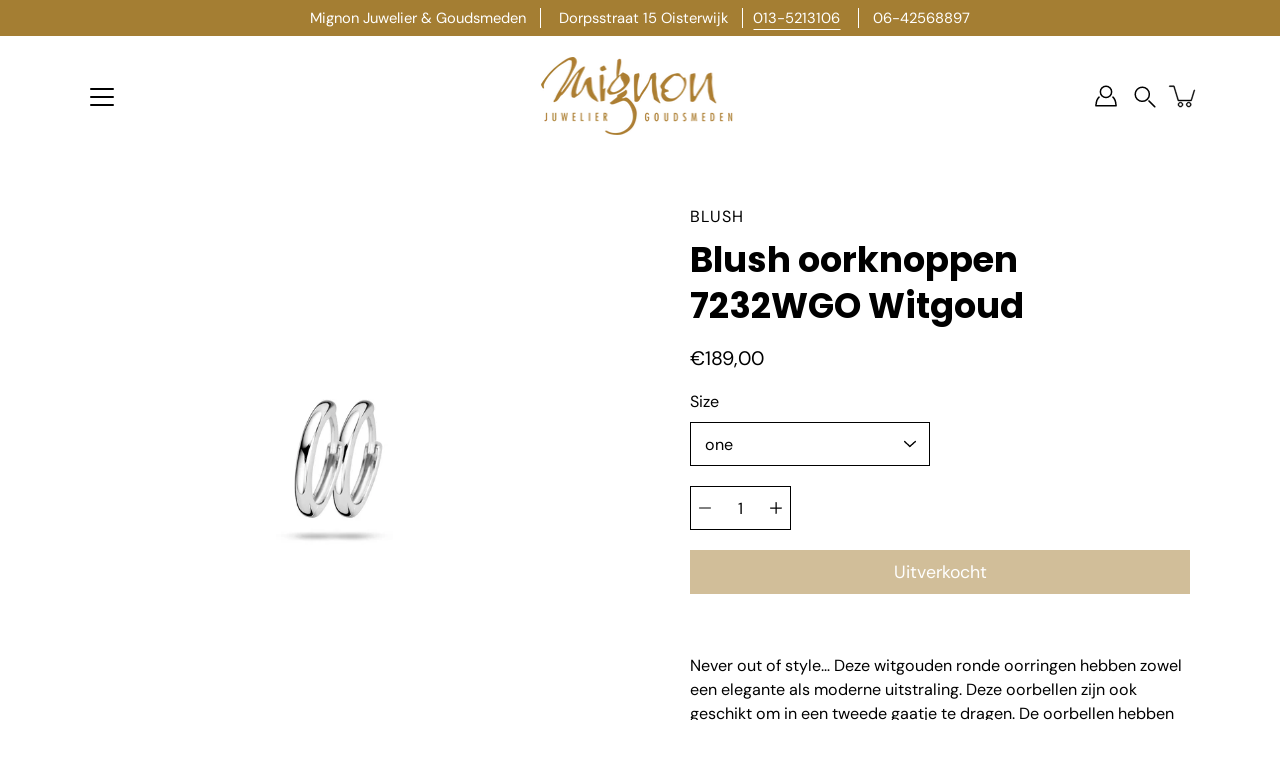

--- FILE ---
content_type: text/html; charset=utf-8
request_url: https://mignonjuwelier.nl/products/blush-oorknoppen-7232wgo-witgoud
body_size: 36497
content:
<!doctype html>
<html class="no-js no-touch" lang="nl">
<head>
<!-- Google Tag Manager -->
<script>(function(w,d,s,l,i){w[l]=w[l]||[];w[l].push({'gtm.start':
new Date().getTime(),event:'gtm.js'});var f=d.getElementsByTagName(s)[0],
j=d.createElement(s),dl=l!='dataLayer'?'&l='+l:'';j.async=true;j.src=
'https://www.googletagmanager.com/gtm.js?id='+i+dl;f.parentNode.insertBefore(j,f);
})(window,document,'script','dataLayer','GTM-T5BQW78');</script>
<!-- End Google Tag Manager —>

    <meta charset="utf-8">
  <meta http-equiv='X-UA-Compatible' content='IE=edge'>
  <meta name="viewport" content="width=device-width, height=device-height, initial-scale=1.0, minimum-scale=1.0">
  <link rel="canonical" href="https://mignonjuwelier.nl/products/blush-oorknoppen-7232wgo-witgoud">
  <link rel="preconnect" href="https://cdn.shopify.com" crossorigin>
  <!-- ======================= Modular Theme V4.1.0 ========================= --><link rel="preconnect" href="https://fonts.shopifycdn.com" crossorigin><link rel="preload" as="image" href="//mignonjuwelier.nl/cdn/shop/t/4/assets/loading.svg?v=25500050876666789991697541572">
  <link href="//mignonjuwelier.nl/cdn/shop/t/4/assets/theme.css?v=158820786482015914841697541571" as="style" rel="preload">
  <link href="//mignonjuwelier.nl/cdn/shop/t/4/assets/vendor.js?v=12700942211738999711697541572" as="script" rel="preload">
  <link href="//mignonjuwelier.nl/cdn/shop/t/4/assets/theme.js?v=123629712977395030581697541571" as="script" rel="preload">


  <title>Blush oorknoppen 7232WGO Witgoud &ndash; Mignon Juwelier &amp; Goudsmeden</title><link rel="shortcut icon" href="//mignonjuwelier.nl/cdn/shop/files/favicon_32x32.png?v=1615366803" type="image/png"><meta name="description" content="Never out of style… Deze witgouden ronde oorringen hebben zowel een elegante als moderne uitstraling. Deze oorbellen zijn ook geschikt om in een tweede gaatje te dragen. De oorbellen hebben een dikte van 1,5 mm en een hoogte van 10mm."><!-- /snippets/social-meta-tags.liquid -->

<meta property="og:site_name" content="Mignon Juwelier &amp; Goudsmeden">
<meta property="og:url" content="https://mignonjuwelier.nl/products/blush-oorknoppen-7232wgo-witgoud">
<meta property="og:title" content="Blush oorknoppen 7232WGO Witgoud">
<meta property="og:type" content="product">
<meta property="og:description" content="Never out of style… Deze witgouden ronde oorringen hebben zowel een elegante als moderne uitstraling. Deze oorbellen zijn ook geschikt om in een tweede gaatje te dragen. De oorbellen hebben een dikte van 1,5 mm en een hoogte van 10mm."><meta property="og:image" content="http://mignonjuwelier.nl/cdn/shop/products/Blushoorknoppen7232WGOWitgoud__1.jpeg?v=1614866477">
  <meta property="og:image:secure_url" content="https://mignonjuwelier.nl/cdn/shop/products/Blushoorknoppen7232WGOWitgoud__1.jpeg?v=1614866477">
  <meta property="og:image:width" content="1500">
  <meta property="og:image:height" content="1498"><meta property="og:price:amount" content="189,00">
  <meta property="og:price:currency" content="EUR"><meta name="twitter:card" content="summary_large_image">
<meta name="twitter:title" content="Blush oorknoppen 7232WGO Witgoud">
<meta name="twitter:description" content="Never out of style… Deze witgouden ronde oorringen hebben zowel een elegante als moderne uitstraling. Deze oorbellen zijn ook geschikt om in een tweede gaatje te dragen. De oorbellen hebben een dikte van 1,5 mm en een hoogte van 10mm."><style data-shopify>@font-face {
  font-family: Poppins;
  font-weight: 700;
  font-style: normal;
  font-display: swap;
  src: url("//mignonjuwelier.nl/cdn/fonts/poppins/poppins_n7.56758dcf284489feb014a026f3727f2f20a54626.woff2") format("woff2"),
       url("//mignonjuwelier.nl/cdn/fonts/poppins/poppins_n7.f34f55d9b3d3205d2cd6f64955ff4b36f0cfd8da.woff") format("woff");
}

@font-face {
  font-family: "DM Sans";
  font-weight: 400;
  font-style: normal;
  font-display: swap;
  src: url("//mignonjuwelier.nl/cdn/fonts/dm_sans/dmsans_n4.ec80bd4dd7e1a334c969c265873491ae56018d72.woff2") format("woff2"),
       url("//mignonjuwelier.nl/cdn/fonts/dm_sans/dmsans_n4.87bdd914d8a61247b911147ae68e754d695c58a6.woff") format("woff");
}



  @font-face {
  font-family: Poppins;
  font-weight: 800;
  font-style: normal;
  font-display: swap;
  src: url("//mignonjuwelier.nl/cdn/fonts/poppins/poppins_n8.580200d05bca09e2e0c6f4c922047c227dfa8e8c.woff2") format("woff2"),
       url("//mignonjuwelier.nl/cdn/fonts/poppins/poppins_n8.f4450f472fdcbe9e829f3583ebd559988f5a3d25.woff") format("woff");
}




  @font-face {
  font-family: "DM Sans";
  font-weight: 500;
  font-style: normal;
  font-display: swap;
  src: url("//mignonjuwelier.nl/cdn/fonts/dm_sans/dmsans_n5.8a0f1984c77eb7186ceb87c4da2173ff65eb012e.woff2") format("woff2"),
       url("//mignonjuwelier.nl/cdn/fonts/dm_sans/dmsans_n5.9ad2e755a89e15b3d6c53259daad5fc9609888e6.woff") format("woff");
}



  @font-face {
  font-family: "DM Sans";
  font-weight: 400;
  font-style: italic;
  font-display: swap;
  src: url("//mignonjuwelier.nl/cdn/fonts/dm_sans/dmsans_i4.b8fe05e69ee95d5a53155c346957d8cbf5081c1a.woff2") format("woff2"),
       url("//mignonjuwelier.nl/cdn/fonts/dm_sans/dmsans_i4.403fe28ee2ea63e142575c0aa47684d65f8c23a0.woff") format("woff");
}




  @font-face {
  font-family: "DM Sans";
  font-weight: 500;
  font-style: italic;
  font-display: swap;
  src: url("//mignonjuwelier.nl/cdn/fonts/dm_sans/dmsans_i5.8654104650c013677e3def7db9b31bfbaa34e59a.woff2") format("woff2"),
       url("//mignonjuwelier.nl/cdn/fonts/dm_sans/dmsans_i5.a0dc844d8a75a4232f255fc600ad5a295572bed9.woff") format("woff");
}



:root {
  --COLOR-BACKGROUND: #ffffff;
  --COLOR-BACKGROUND-ACCENT: #f2f2f2;
  --COLOR-BACKGROUND-ALPHA-25: rgba(255, 255, 255, 0.25);
  --COLOR-BACKGROUND-ALPHA-35: rgba(255, 255, 255, 0.35);
  --COLOR-BACKGROUND-ALPHA-60: rgba(255, 255, 255, 0.6);
  --COLOR-BACKGROUND-OVERLAY: rgba(255, 255, 255, 0.9);
  --COLOR-BACKGROUND-TABLE-HEADER: #808080;
  --COLOR-HEADING: #000000;
  --COLOR-TEXT: #000000;
  --COLOR-TEXT-DARK: #000000;
  --COLOR-TEXT-LIGHT: #4d4d4d;
  --COLOR-TEXT-ALPHA-5: rgba(0, 0, 0, 0.05);
  --COLOR-TEXT-ALPHA-8: rgba(0, 0, 0, 0.08);
  --COLOR-TEXT-ALPHA-10: rgba(0, 0, 0, 0.1);
  --COLOR-TEXT-ALPHA-25: rgba(0, 0, 0, 0.25);
  --COLOR-TEXT-ALPHA-30: rgba(0, 0, 0, 0.3);
  --COLOR-TEXT-ALPHA-55: rgba(0, 0, 0, 0.55);
  --COLOR-TEXT-ALPHA-60: rgba(0, 0, 0, 0.6);
  --COLOR-LABEL: rgba(0, 0, 0, 0.8);
  --COLOR-INPUT-PLACEHOLDER: rgba(0, 0, 0, 0.5);
  --COLOR-CART-TEXT: rgba(0, 0, 0, 0.6);
  --COLOR-BORDER: #000000;
  --COLOR-BORDER-ALPHA-8: rgba(0, 0, 0, 0.08);
  --COLOR-BORDER-DARK: #000000;
  --COLOR-ERROR-TEXT: #e35252;
  --COLOR-ERROR-BG: rgba(227, 82, 82, 0.05);
  --COLOR-ERROR-BORDER: rgba(227, 82, 82, 0.25);
  --COLOR-BADGE-TEXT: #fff;
  --COLOR-BADGE-BG: #000000;
  --COLOR-BUTTON-PRIMARY-BG: #a47e33;
  --COLOR-BUTTON-PRIMARY-TEXT: #fff;
  --COLOR-BUTTON-PRIMARY-BORDER: #a47e33;
  --COLOR-BUTTON-SECONDARY-BG: #ffffff;
  --COLOR-BUTTON-SECONDARY-TEXT: #000;
  --COLOR-BUTTON-SECONDARY-BORDER: #000;
  --COLOR-BUTTON-ALT-BG: transparent;
  --COLOR-BUTTON-ALT-TEXT: #a47e33;
  --COLOR-BUTTON-ALT-BORDER: #a47e33;
  --COLOR-SEARCH-OVERLAY: rgba(0, 0, 0, 0.5);

  --COLOR-TAG-SAVING: #cda34f;

  --COLOR-WHITE: #fff;
  --COLOR-BLACK: #000;

  --BODY-LETTER-SPACING: 0px;
  --HEADING-LETTER-SPACING: 0px;
  --NAV-LETTER-SPACING: 0px;

  --BODY-FONT-FAMILY: "DM Sans", sans-serif;
  --HEADING-FONT-FAMILY: Poppins, sans-serif;
  --NAV-FONT-FAMILY: "DM Sans", sans-serif;

  --BODY-FONT-WEIGHT: 400;
  --HEADING-FONT-WEIGHT: 700;
  --NAV-FONT-WEIGHT: 400;

  --BODY-FONT-STYLE: normal;
  --HEADING-FONT-STYLE: normal;
  --NAV-FONT-STYLE: normal;

  --BODY-FONT-WEIGHT-MEDIUM: 400;
  --BODY-FONT-WEIGHT-BOLD: 500;
  --NAV-FONT-WEIGHT-MEDIUM: 400;
  --NAV-FONT-WEIGHT-BOLD: 500;

  --HEADING-FONT-WEIGHT-BOLD: 800;

  --FONT-ADJUST-BODY: 1.15;
  --FONT-ADJUST-HEADING: 1.1;
  --FONT-ADJUST-NAV: 1.0;

  --IMAGE-SIZE: cover;
  --IMAGE-ASPECT-RATIO: 1.3;
  --IMAGE-ASPECT-RATIO-PADDING: 130.0%;

  --PRODUCT-COLUMNS: 4;--COLUMNS: 2;
  --COLUMNS-MEDIUM: 2;
  --COLUMNS-SMALL: 1;
  --COLUMNS-MOBILE: 1;

  --icon-loading: url( "//mignonjuwelier.nl/cdn/shop/t/4/assets/loading.svg?v=25500050876666789991697541572" );
  --icon-zoom-in: url( "//mignonjuwelier.nl/cdn/shop/t/4/assets/icon-zoom-in.svg?v=66463440030260818311697541572" );
  --icon-zoom-out: url( "//mignonjuwelier.nl/cdn/shop/t/4/assets/icon-zoom-out.svg?v=19447117299412374421697541571" );

  --header-height: 120px;
  --header-initial-height: 120px;
  --scrollbar-width: 0px;
  --collection-featured-block-height: none;

  /* font size x line height + top/bottom paddings */
  --announcement-height-default: calc(0.8rem * var(--FONT-ADJUST-BODY) * 1.5 + 14px);
  --announcement-height-desktop: 0px;
  --announcement-height-mobile: 0px;

  
  --color-placeholder-bg: #ABA9A9;
  --color-placeholder-fill: rgba(246, 247, 255, 0.3);

  --swatch-size: 22px;

  
  --overlay-color: #000;
  --overlay-opacity: 0;

  
  --gutter: 10px;
  --gap: 10px;
  --outer: 10px;
  --outer-offset: calc(var(--outer) * -1);

  
  --move-offset: 20px;

  
  --PARALLAX-STRENGTH-MIN: 100.0%;
  --PARALLAX-STRENGTH-MAX: 110.0%;

  
  --PI: 3.14159265358979
}</style><link href="//mignonjuwelier.nl/cdn/shop/t/4/assets/theme.css?v=158820786482015914841697541571" rel="stylesheet" type="text/css" media="all" /><script type="text/javascript">
    if (window.MSInputMethodContext && document.documentMode) {
      var scripts = document.getElementsByTagName('script')[0];
      var polyfill = document.createElement("script");
      polyfill.defer = true;
      polyfill.src = "//mignonjuwelier.nl/cdn/shop/t/4/assets/ie11.js?v=144489047535103983231697541571";

      scripts.parentNode.insertBefore(polyfill, scripts);
    } else {
      document.documentElement.className = document.documentElement.className.replace('no-js', 'js');
    }

    let root = '/';
    if (root[root.length - 1] !== '/') {
      root = `${root}/`;
    }

    window.theme = {
      info: {
        name: 'Modular'
      },
      version: '4.1.0',
      routes: {
        root: root,
        search_url: "\/search",
        cart_url: "\/cart",
        product_recommendations_url: "\/recommendations\/products",
        predictive_search_url: '/search/suggest',
      },
      assets: {
        photoswipe: '//mignonjuwelier.nl/cdn/shop/t/4/assets/photoswipe.js?v=29365444203438451061697541572',
        smoothscroll: '//mignonjuwelier.nl/cdn/shop/t/4/assets/smoothscroll.js?v=37906625415260927261697541571',
        no_image: "//mignonjuwelier.nl/cdn/shopifycloud/storefront/assets/no-image-2048-a2addb12_1024x.gif",
        blank: "\/\/mignonjuwelier.nl\/cdn\/shop\/t\/4\/assets\/blank_1x1.gif?v=50849316544257392421697541572",
        swatches: '//mignonjuwelier.nl/cdn/shop/t/4/assets/swatches.json?v=153762849283573572451697541572',
        base: "//mignonjuwelier.nl/cdn/shop/t/4/assets/",
        image: '//mignonjuwelier.nl/cdn/shop/t/4/assets/image.png?1162',
      },
      translations: {
        add_to_cart: "Plaats in winkelmand",
        form_submit: "Plaats in winkelmand",
        form_submit_error: "Oeps!",
        on_sale: "Uitverkoop",
        pre_order: "Voorafgaande bestelling",
        sold_out: "Uitverkocht",
        unavailable: "Onverkrijgbaar",
        from: "Van",
        no_results: "Geen resultaten gevonden voor “{{ terms }}”. Controleer de spelling of gebruik een ander woord of een andere zin.",
        free: "Vrij",
        color: ["Kleur"],
        delete_confirm: "Weet je zeker dat je dit adres wilt verwijderen?",
      },
      icons: {
        arrow: '<svg aria-hidden="true" focusable="false" role="presentation" class="icon icon-arrow" viewBox="0 0 1024 1024"><path d="M926.553 256.428c25.96-23.409 62.316-19.611 83.605 7.033 20.439 25.582 18.251 61.132-6.623 83.562l-467.01 421.128c-22.547 20.331-56.39 19.789-78.311-1.237L19.143 345.786c-24.181-23.193-25.331-58.79-4.144-83.721 22.077-25.978 58.543-28.612 83.785-4.402l400.458 384.094 427.311-385.33z"/></svg>',
        arrowSlider: '<svg aria-hidden="true" focusable="false" role="presentation" class="icon icon-submit" viewBox="0 0 1024 1024"><path d="M1023.998 511.724v-6.44a4.818 4.818 0 00-1.605-3.215l-.005-.005c0-1.61-1.61-1.61-1.61-3.22s-1.61-1.61-1.61-3.22c-.89 0-1.61-.72-1.61-1.61L652.074 115.649c-6.058-5.789-14.286-9.354-23.346-9.354s-17.288 3.564-23.358 9.366l.013-.013c-6.101 5.61-9.909 13.631-9.909 22.541s3.81 16.931 9.888 22.52l.022.02 307.522 318.793H32.201C14.416 479.522 0 493.939 0 511.723s14.417 32.201 32.201 32.201h887.145L605.384 862.717a32.062 32.062 0 00-8.429 21.72c0 9.19 3.851 17.481 10.025 23.347l.014.013c5.61 6.101 13.631 9.909 22.541 9.909s16.931-3.81 22.52-9.888l.02-.022 363.874-370.315c0-1.61 0-1.61 1.61-3.22.89 0 1.61-.72 1.61-1.61 0-1.61 1.61-1.61 1.61-3.22h1.61v-3.22a4.81 4.81 0 001.608-3.203l.002-.017v-11.27z"/></svg>',
        arrowNavSlider: 'M0.0776563715,49.6974826 L0.0776563715,50.3266624 C0.0882978908,50.4524827 0.146435015,50.5626537 0.234305795,50.6407437 C0.234697028,50.7982538 0.39181593,50.7982538 0.39181593,50.9556075 C0.39181593,51.1129611 0.548934833,51.1127264 0.548934833,51.27008 C0.636101395,51.27008 0.706053735,51.3405018 0.706053735,51.4271989 L36.3981789,88.377449 C36.9898787,88.9427015 37.7935482,89.2908983 38.6778897,89.2908983 C39.5622313,89.2908983 40.3661354,88.9429363 40.9590089,88.3761189 C41.5534473,87.8297238 41.9253528,87.0464767 41.9253528,86.1759065 C41.9253528,85.3053363 41.5534473,84.5227934 40.9597131,83.9766331 L10.297036,52.0652206 L96.9330092,52.8421298 C98.6696895,52.8421298 100.077578,51.4342411 100.077578,49.6975608 C100.077578,47.9608805 98.6696895,46.5529919 96.9330092,46.5529919 L10.297036,46.5529919 L40.9578352,15.4206794 C41.4680804,14.8636428 41.7811445,14.1180323 41.7811445,13.299496 C41.7811445,12.4018526 41.4053267,11.5926276 40.8022812,11.0197852 C40.2533823,10.422843 39.4701352,10.0509375 38.599565,10.0509375 C37.7289948,10.0509375 36.9464519,10.422843 36.4002916,11.0165771 L36.3981007,11.018768 L0.863172638,47.1829542 C0.863172638,47.3400731 0.863172638,47.3400731 0.706053735,47.4974267 C0.618887173,47.4974267 0.548934833,47.5678485 0.548934833,47.6545456 C0.548934833,47.8116645 0.39181593,47.8116645 0.39181593,47.9690181 L0.234697028,47.9690181 L0.234697028,48.2834907 C0.146356768,48.3619719 0.0882196443,48.4723777 0.077578125,48.5964766 L0.077578125,49.6984215 L0.0776563715,49.6974826 Z',
        check: '<svg aria-hidden="true" focusable="false" role="presentation" class="icon icon-check" viewBox="0 0 1317 1024"><path d="M1277.067 47.359c-42.785-42.731-112.096-42.731-154.88 0L424.495 745.781l-232.32-233.782c-43.178-40.234-110.463-39.047-152.195 2.685s-42.919 109.017-2.685 152.195L347.056 976.64c42.785 42.731 112.096 42.731 154.88 0l775.132-774.401c42.731-42.785 42.731-112.096 0-154.88z"/></svg>',
        close: '<svg aria-hidden="true" focusable="false" role="presentation" class="icon icon-close" viewBox="0 0 1024 1024"><path d="M446.174 512L13.632 79.458c-18.177-18.177-18.177-47.649 0-65.826s47.649-18.177 65.826 0L512 446.174 944.542 13.632c18.177-18.177 47.649-18.177 65.826 0s18.177 47.649 0 65.826L577.826 512l432.542 432.542c18.177 18.177 18.177 47.649 0 65.826s-47.649 18.177-65.826 0L512 577.826 79.458 1010.368c-18.177 18.177-47.649 18.177-65.826 0s-18.177-47.649 0-65.826L446.174 512z"/></svg>',
        plus: '<svg aria-hidden="true" focusable="false" role="presentation" class="icon icon-plus" viewBox="0 0 1024 1024"><path d="M465.066 465.067l.001-411.166c-.005-.407-.005-.407-.006-.805 0-29.324 23.796-53.095 53.149-53.095s53.149 23.771 53.149 53.095c-.001.365-.001.365-.004.524l-.009 411.446 398.754.001c.407-.005.407-.005.805-.006 29.324 0 53.095 23.796 53.095 53.149s-23.771 53.149-53.095 53.149c-.365-.001-.365-.001-.524-.004l-399.037-.009-.009 396.75a53.99 53.99 0 01.071 2.762c0 29.35-23.817 53.142-53.197 53.142-28.299 0-51.612-22.132-53.124-50.361l-.044-.832.583-.382-.586.017c-.02-.795-.02-.795-.024-1.59.011-1.42.011-1.42.05-1.933l.001-397.576-409.162-.009c-1.378.059-1.378.059-2.762.071-29.35 0-53.142-23.817-53.142-53.197 0-28.299 22.132-51.612 50.361-53.124l.832-.044.382.583-.017-.586c.795-.02.795-.02 1.59-.024 1.42.011 1.42.011 1.933.05l409.986.001z"/></svg>',
        minus: '<svg aria-hidden="true" focusable="false" role="presentation" class="icon icon-minus" viewBox="0 0 1024 1024"><path d="M51.573 459.468l-.017-.585c.795-.02.795-.02 1.59-.024 1.42.011 1.42.011 1.933.05l915.021.002c.407-.005.407-.005.805-.006 29.324 0 53.095 23.771 53.095 53.095s-23.771 53.095-53.095 53.095c-.365-.001-.365-.001-.524-.004l-914.477-.021c-1.378.059-1.378.059-2.762.071C23.792 565.141 0 541.348 0 511.999c0-28.271 22.132-51.558 50.361-53.069l.832-.044.382.582z"/></svg>',
      },
      settings: {
        enableAcceptTerms: false,
        enableAjaxCart: true,
        enablePaymentButton: false,
        enableVideoLooping: false,
        showQuickView: false,
        showQuantity: true,
        imageBackgroundSize: "cover",
        hoverImage: true,
        savingBadgeType: "percentage",
        showBadge: true,
        showSoldBadge: true,
        showSavingBadge: true,
        quickButton: null,
        currencyCodeEnable: false,
        moneyFormat: false ? "€{{amount_with_comma_separator}} EUR" : "€{{amount_with_comma_separator}}",
      },
      moneyWithoutCurrencyFormat: "€{{amount_with_comma_separator}}",
      moneyWithCurrencyFormat: "€{{amount_with_comma_separator}} EUR",
      strings: {
        saving_badge: "Save {{ discount }}",
        saving_up_to_badge: "Save up to {{ discount }}",
      }
    };

    window.slate = window.slate || {};

    if (window.performance) {
      window.performance.mark('init');
    } else {
      window.fastNetworkAndCPU = false;
    }
  </script>

  <!-- Shopify app scripts =========================================================== --><!-- Theme Javascript ============================================================== -->
  <script src="//mignonjuwelier.nl/cdn/shop/t/4/assets/vendor.js?v=12700942211738999711697541572" defer></script>
  <script src="//mignonjuwelier.nl/cdn/shop/t/4/assets/theme.js?v=123629712977395030581697541571" defer></script>

  <script>window.performance && window.performance.mark && window.performance.mark('shopify.content_for_header.start');</script><meta name="facebook-domain-verification" content="ydvr5npfx1dilbmplzfglbk320rkev">
<meta name="facebook-domain-verification" content="a9kcx40x2tu1eqm1mrhra5kcdjdnez">
<meta name="google-site-verification" content="dMhMDdwt1vAkbd0L8GIo42Gh5Arhzv72bY5uVOr7emM">
<meta id="shopify-digital-wallet" name="shopify-digital-wallet" content="/53664546978/digital_wallets/dialog">
<meta name="shopify-checkout-api-token" content="cf4b9c05b7a2ede0b9ed69747ef80926">
<meta id="in-context-paypal-metadata" data-shop-id="53664546978" data-venmo-supported="false" data-environment="production" data-locale="nl_NL" data-paypal-v4="true" data-currency="EUR">
<link rel="alternate" type="application/json+oembed" href="https://mignonjuwelier.nl/products/blush-oorknoppen-7232wgo-witgoud.oembed">
<script async="async" src="/checkouts/internal/preloads.js?locale=nl-NL"></script>
<link rel="preconnect" href="https://shop.app" crossorigin="anonymous">
<script async="async" src="https://shop.app/checkouts/internal/preloads.js?locale=nl-NL&shop_id=53664546978" crossorigin="anonymous"></script>
<script id="apple-pay-shop-capabilities" type="application/json">{"shopId":53664546978,"countryCode":"NL","currencyCode":"EUR","merchantCapabilities":["supports3DS"],"merchantId":"gid:\/\/shopify\/Shop\/53664546978","merchantName":"Mignon Juwelier \u0026 Goudsmeden","requiredBillingContactFields":["postalAddress","email"],"requiredShippingContactFields":["postalAddress","email"],"shippingType":"shipping","supportedNetworks":["visa","maestro","masterCard","amex"],"total":{"type":"pending","label":"Mignon Juwelier \u0026 Goudsmeden","amount":"1.00"},"shopifyPaymentsEnabled":true,"supportsSubscriptions":true}</script>
<script id="shopify-features" type="application/json">{"accessToken":"cf4b9c05b7a2ede0b9ed69747ef80926","betas":["rich-media-storefront-analytics"],"domain":"mignonjuwelier.nl","predictiveSearch":true,"shopId":53664546978,"locale":"nl"}</script>
<script>var Shopify = Shopify || {};
Shopify.shop = "mignonjuwelier.myshopify.com";
Shopify.locale = "nl";
Shopify.currency = {"active":"EUR","rate":"1.0"};
Shopify.country = "NL";
Shopify.theme = {"name":"Modular Nieuw","id":154172653914,"schema_name":"Modular","schema_version":"4.1.0","theme_store_id":849,"role":"main"};
Shopify.theme.handle = "null";
Shopify.theme.style = {"id":null,"handle":null};
Shopify.cdnHost = "mignonjuwelier.nl/cdn";
Shopify.routes = Shopify.routes || {};
Shopify.routes.root = "/";</script>
<script type="module">!function(o){(o.Shopify=o.Shopify||{}).modules=!0}(window);</script>
<script>!function(o){function n(){var o=[];function n(){o.push(Array.prototype.slice.apply(arguments))}return n.q=o,n}var t=o.Shopify=o.Shopify||{};t.loadFeatures=n(),t.autoloadFeatures=n()}(window);</script>
<script>
  window.ShopifyPay = window.ShopifyPay || {};
  window.ShopifyPay.apiHost = "shop.app\/pay";
  window.ShopifyPay.redirectState = null;
</script>
<script id="shop-js-analytics" type="application/json">{"pageType":"product"}</script>
<script defer="defer" async type="module" src="//mignonjuwelier.nl/cdn/shopifycloud/shop-js/modules/v2/client.init-shop-cart-sync_CQCZGmk1.nl.esm.js"></script>
<script defer="defer" async type="module" src="//mignonjuwelier.nl/cdn/shopifycloud/shop-js/modules/v2/chunk.common_Qh2VktjN.esm.js"></script>
<script type="module">
  await import("//mignonjuwelier.nl/cdn/shopifycloud/shop-js/modules/v2/client.init-shop-cart-sync_CQCZGmk1.nl.esm.js");
await import("//mignonjuwelier.nl/cdn/shopifycloud/shop-js/modules/v2/chunk.common_Qh2VktjN.esm.js");

  window.Shopify.SignInWithShop?.initShopCartSync?.({"fedCMEnabled":true,"windoidEnabled":true});

</script>
<script>
  window.Shopify = window.Shopify || {};
  if (!window.Shopify.featureAssets) window.Shopify.featureAssets = {};
  window.Shopify.featureAssets['shop-js'] = {"shop-cart-sync":["modules/v2/client.shop-cart-sync_DYbEklgP.nl.esm.js","modules/v2/chunk.common_Qh2VktjN.esm.js"],"init-fed-cm":["modules/v2/client.init-fed-cm__ErewuRD.nl.esm.js","modules/v2/chunk.common_Qh2VktjN.esm.js"],"init-shop-email-lookup-coordinator":["modules/v2/client.init-shop-email-lookup-coordinator_DVvDgYZD.nl.esm.js","modules/v2/chunk.common_Qh2VktjN.esm.js"],"shop-cash-offers":["modules/v2/client.shop-cash-offers_DlO6Qxt5.nl.esm.js","modules/v2/chunk.common_Qh2VktjN.esm.js","modules/v2/chunk.modal_AuYeqjM3.esm.js"],"shop-button":["modules/v2/client.shop-button_DDXvm0ww.nl.esm.js","modules/v2/chunk.common_Qh2VktjN.esm.js"],"init-windoid":["modules/v2/client.init-windoid_0Lf619BU.nl.esm.js","modules/v2/chunk.common_Qh2VktjN.esm.js"],"avatar":["modules/v2/client.avatar_BTnouDA3.nl.esm.js"],"init-shop-cart-sync":["modules/v2/client.init-shop-cart-sync_CQCZGmk1.nl.esm.js","modules/v2/chunk.common_Qh2VktjN.esm.js"],"shop-toast-manager":["modules/v2/client.shop-toast-manager_BG9hizfj.nl.esm.js","modules/v2/chunk.common_Qh2VktjN.esm.js"],"pay-button":["modules/v2/client.pay-button_Bbf1ICKo.nl.esm.js","modules/v2/chunk.common_Qh2VktjN.esm.js"],"shop-login-button":["modules/v2/client.shop-login-button_BGVZZ2yR.nl.esm.js","modules/v2/chunk.common_Qh2VktjN.esm.js","modules/v2/chunk.modal_AuYeqjM3.esm.js"],"init-customer-accounts-sign-up":["modules/v2/client.init-customer-accounts-sign-up_Nl0OguTu.nl.esm.js","modules/v2/client.shop-login-button_BGVZZ2yR.nl.esm.js","modules/v2/chunk.common_Qh2VktjN.esm.js","modules/v2/chunk.modal_AuYeqjM3.esm.js"],"init-shop-for-new-customer-accounts":["modules/v2/client.init-shop-for-new-customer-accounts_DUWFFbho.nl.esm.js","modules/v2/client.shop-login-button_BGVZZ2yR.nl.esm.js","modules/v2/chunk.common_Qh2VktjN.esm.js","modules/v2/chunk.modal_AuYeqjM3.esm.js"],"init-customer-accounts":["modules/v2/client.init-customer-accounts_CgdWI3Pk.nl.esm.js","modules/v2/client.shop-login-button_BGVZZ2yR.nl.esm.js","modules/v2/chunk.common_Qh2VktjN.esm.js","modules/v2/chunk.modal_AuYeqjM3.esm.js"],"shop-follow-button":["modules/v2/client.shop-follow-button_CE4JIj_m.nl.esm.js","modules/v2/chunk.common_Qh2VktjN.esm.js","modules/v2/chunk.modal_AuYeqjM3.esm.js"],"lead-capture":["modules/v2/client.lead-capture_CnrlSZO3.nl.esm.js","modules/v2/chunk.common_Qh2VktjN.esm.js","modules/v2/chunk.modal_AuYeqjM3.esm.js"],"checkout-modal":["modules/v2/client.checkout-modal_DTwyTBIx.nl.esm.js","modules/v2/chunk.common_Qh2VktjN.esm.js","modules/v2/chunk.modal_AuYeqjM3.esm.js"],"shop-login":["modules/v2/client.shop-login_DZkpG60q.nl.esm.js","modules/v2/chunk.common_Qh2VktjN.esm.js","modules/v2/chunk.modal_AuYeqjM3.esm.js"],"payment-terms":["modules/v2/client.payment-terms_ColZi-EO.nl.esm.js","modules/v2/chunk.common_Qh2VktjN.esm.js","modules/v2/chunk.modal_AuYeqjM3.esm.js"]};
</script>
<script id="__st">var __st={"a":53664546978,"offset":3600,"reqid":"914d23ad-8b11-4fd9-85ea-8b25a713b26d-1766870427","pageurl":"mignonjuwelier.nl\/products\/blush-oorknoppen-7232wgo-witgoud","u":"35b4e042a507","p":"product","rtyp":"product","rid":6557295280290};</script>
<script>window.ShopifyPaypalV4VisibilityTracking = true;</script>
<script id="captcha-bootstrap">!function(){'use strict';const t='contact',e='account',n='new_comment',o=[[t,t],['blogs',n],['comments',n],[t,'customer']],c=[[e,'customer_login'],[e,'guest_login'],[e,'recover_customer_password'],[e,'create_customer']],r=t=>t.map((([t,e])=>`form[action*='/${t}']:not([data-nocaptcha='true']) input[name='form_type'][value='${e}']`)).join(','),a=t=>()=>t?[...document.querySelectorAll(t)].map((t=>t.form)):[];function s(){const t=[...o],e=r(t);return a(e)}const i='password',u='form_key',d=['recaptcha-v3-token','g-recaptcha-response','h-captcha-response',i],f=()=>{try{return window.sessionStorage}catch{return}},m='__shopify_v',_=t=>t.elements[u];function p(t,e,n=!1){try{const o=window.sessionStorage,c=JSON.parse(o.getItem(e)),{data:r}=function(t){const{data:e,action:n}=t;return t[m]||n?{data:e,action:n}:{data:t,action:n}}(c);for(const[e,n]of Object.entries(r))t.elements[e]&&(t.elements[e].value=n);n&&o.removeItem(e)}catch(o){console.error('form repopulation failed',{error:o})}}const l='form_type',E='cptcha';function T(t){t.dataset[E]=!0}const w=window,h=w.document,L='Shopify',v='ce_forms',y='captcha';let A=!1;((t,e)=>{const n=(g='f06e6c50-85a8-45c8-87d0-21a2b65856fe',I='https://cdn.shopify.com/shopifycloud/storefront-forms-hcaptcha/ce_storefront_forms_captcha_hcaptcha.v1.5.2.iife.js',D={infoText:'Beschermd door hCaptcha',privacyText:'Privacy',termsText:'Voorwaarden'},(t,e,n)=>{const o=w[L][v],c=o.bindForm;if(c)return c(t,g,e,D).then(n);var r;o.q.push([[t,g,e,D],n]),r=I,A||(h.body.append(Object.assign(h.createElement('script'),{id:'captcha-provider',async:!0,src:r})),A=!0)});var g,I,D;w[L]=w[L]||{},w[L][v]=w[L][v]||{},w[L][v].q=[],w[L][y]=w[L][y]||{},w[L][y].protect=function(t,e){n(t,void 0,e),T(t)},Object.freeze(w[L][y]),function(t,e,n,w,h,L){const[v,y,A,g]=function(t,e,n){const i=e?o:[],u=t?c:[],d=[...i,...u],f=r(d),m=r(i),_=r(d.filter((([t,e])=>n.includes(e))));return[a(f),a(m),a(_),s()]}(w,h,L),I=t=>{const e=t.target;return e instanceof HTMLFormElement?e:e&&e.form},D=t=>v().includes(t);t.addEventListener('submit',(t=>{const e=I(t);if(!e)return;const n=D(e)&&!e.dataset.hcaptchaBound&&!e.dataset.recaptchaBound,o=_(e),c=g().includes(e)&&(!o||!o.value);(n||c)&&t.preventDefault(),c&&!n&&(function(t){try{if(!f())return;!function(t){const e=f();if(!e)return;const n=_(t);if(!n)return;const o=n.value;o&&e.removeItem(o)}(t);const e=Array.from(Array(32),(()=>Math.random().toString(36)[2])).join('');!function(t,e){_(t)||t.append(Object.assign(document.createElement('input'),{type:'hidden',name:u})),t.elements[u].value=e}(t,e),function(t,e){const n=f();if(!n)return;const o=[...t.querySelectorAll(`input[type='${i}']`)].map((({name:t})=>t)),c=[...d,...o],r={};for(const[a,s]of new FormData(t).entries())c.includes(a)||(r[a]=s);n.setItem(e,JSON.stringify({[m]:1,action:t.action,data:r}))}(t,e)}catch(e){console.error('failed to persist form',e)}}(e),e.submit())}));const S=(t,e)=>{t&&!t.dataset[E]&&(n(t,e.some((e=>e===t))),T(t))};for(const o of['focusin','change'])t.addEventListener(o,(t=>{const e=I(t);D(e)&&S(e,y())}));const B=e.get('form_key'),M=e.get(l),P=B&&M;t.addEventListener('DOMContentLoaded',(()=>{const t=y();if(P)for(const e of t)e.elements[l].value===M&&p(e,B);[...new Set([...A(),...v().filter((t=>'true'===t.dataset.shopifyCaptcha))])].forEach((e=>S(e,t)))}))}(h,new URLSearchParams(w.location.search),n,t,e,['guest_login'])})(!0,!0)}();</script>
<script integrity="sha256-4kQ18oKyAcykRKYeNunJcIwy7WH5gtpwJnB7kiuLZ1E=" data-source-attribution="shopify.loadfeatures" defer="defer" src="//mignonjuwelier.nl/cdn/shopifycloud/storefront/assets/storefront/load_feature-a0a9edcb.js" crossorigin="anonymous"></script>
<script crossorigin="anonymous" defer="defer" src="//mignonjuwelier.nl/cdn/shopifycloud/storefront/assets/shopify_pay/storefront-65b4c6d7.js?v=20250812"></script>
<script data-source-attribution="shopify.dynamic_checkout.dynamic.init">var Shopify=Shopify||{};Shopify.PaymentButton=Shopify.PaymentButton||{isStorefrontPortableWallets:!0,init:function(){window.Shopify.PaymentButton.init=function(){};var t=document.createElement("script");t.src="https://mignonjuwelier.nl/cdn/shopifycloud/portable-wallets/latest/portable-wallets.nl.js",t.type="module",document.head.appendChild(t)}};
</script>
<script data-source-attribution="shopify.dynamic_checkout.buyer_consent">
  function portableWalletsHideBuyerConsent(e){var t=document.getElementById("shopify-buyer-consent"),n=document.getElementById("shopify-subscription-policy-button");t&&n&&(t.classList.add("hidden"),t.setAttribute("aria-hidden","true"),n.removeEventListener("click",e))}function portableWalletsShowBuyerConsent(e){var t=document.getElementById("shopify-buyer-consent"),n=document.getElementById("shopify-subscription-policy-button");t&&n&&(t.classList.remove("hidden"),t.removeAttribute("aria-hidden"),n.addEventListener("click",e))}window.Shopify?.PaymentButton&&(window.Shopify.PaymentButton.hideBuyerConsent=portableWalletsHideBuyerConsent,window.Shopify.PaymentButton.showBuyerConsent=portableWalletsShowBuyerConsent);
</script>
<script data-source-attribution="shopify.dynamic_checkout.cart.bootstrap">document.addEventListener("DOMContentLoaded",(function(){function t(){return document.querySelector("shopify-accelerated-checkout-cart, shopify-accelerated-checkout")}if(t())Shopify.PaymentButton.init();else{new MutationObserver((function(e,n){t()&&(Shopify.PaymentButton.init(),n.disconnect())})).observe(document.body,{childList:!0,subtree:!0})}}));
</script>
<script id='scb4127' type='text/javascript' async='' src='https://mignonjuwelier.nl/cdn/shopifycloud/privacy-banner/storefront-banner.js'></script><link id="shopify-accelerated-checkout-styles" rel="stylesheet" media="screen" href="https://mignonjuwelier.nl/cdn/shopifycloud/portable-wallets/latest/accelerated-checkout-backwards-compat.css" crossorigin="anonymous">
<style id="shopify-accelerated-checkout-cart">
        #shopify-buyer-consent {
  margin-top: 1em;
  display: inline-block;
  width: 100%;
}

#shopify-buyer-consent.hidden {
  display: none;
}

#shopify-subscription-policy-button {
  background: none;
  border: none;
  padding: 0;
  text-decoration: underline;
  font-size: inherit;
  cursor: pointer;
}

#shopify-subscription-policy-button::before {
  box-shadow: none;
}

      </style>

<script>window.performance && window.performance.mark && window.performance.mark('shopify.content_for_header.end');</script>
<!--Gem_Page_Header_Script-->
    


<!--End_Gem_Page_Header_Script-->

<!-- BEGIN app block: shopify://apps/gempages-builder/blocks/embed-gp-script-head/20b379d4-1b20-474c-a6ca-665c331919f3 -->














<!-- END app block --><script src="https://cdn.shopify.com/extensions/23f531f2-0b08-4db5-8b3e-aa0037d94620/forms-2279/assets/shopify-forms-loader.js" type="text/javascript" defer="defer"></script>
<link href="https://monorail-edge.shopifysvc.com" rel="dns-prefetch">
<script>(function(){if ("sendBeacon" in navigator && "performance" in window) {try {var session_token_from_headers = performance.getEntriesByType('navigation')[0].serverTiming.find(x => x.name == '_s').description;} catch {var session_token_from_headers = undefined;}var session_cookie_matches = document.cookie.match(/_shopify_s=([^;]*)/);var session_token_from_cookie = session_cookie_matches && session_cookie_matches.length === 2 ? session_cookie_matches[1] : "";var session_token = session_token_from_headers || session_token_from_cookie || "";function handle_abandonment_event(e) {var entries = performance.getEntries().filter(function(entry) {return /monorail-edge.shopifysvc.com/.test(entry.name);});if (!window.abandonment_tracked && entries.length === 0) {window.abandonment_tracked = true;var currentMs = Date.now();var navigation_start = performance.timing.navigationStart;var payload = {shop_id: 53664546978,url: window.location.href,navigation_start,duration: currentMs - navigation_start,session_token,page_type: "product"};window.navigator.sendBeacon("https://monorail-edge.shopifysvc.com/v1/produce", JSON.stringify({schema_id: "online_store_buyer_site_abandonment/1.1",payload: payload,metadata: {event_created_at_ms: currentMs,event_sent_at_ms: currentMs}}));}}window.addEventListener('pagehide', handle_abandonment_event);}}());</script>
<script id="web-pixels-manager-setup">(function e(e,d,r,n,o){if(void 0===o&&(o={}),!Boolean(null===(a=null===(i=window.Shopify)||void 0===i?void 0:i.analytics)||void 0===a?void 0:a.replayQueue)){var i,a;window.Shopify=window.Shopify||{};var t=window.Shopify;t.analytics=t.analytics||{};var s=t.analytics;s.replayQueue=[],s.publish=function(e,d,r){return s.replayQueue.push([e,d,r]),!0};try{self.performance.mark("wpm:start")}catch(e){}var l=function(){var e={modern:/Edge?\/(1{2}[4-9]|1[2-9]\d|[2-9]\d{2}|\d{4,})\.\d+(\.\d+|)|Firefox\/(1{2}[4-9]|1[2-9]\d|[2-9]\d{2}|\d{4,})\.\d+(\.\d+|)|Chrom(ium|e)\/(9{2}|\d{3,})\.\d+(\.\d+|)|(Maci|X1{2}).+ Version\/(15\.\d+|(1[6-9]|[2-9]\d|\d{3,})\.\d+)([,.]\d+|)( \(\w+\)|)( Mobile\/\w+|) Safari\/|Chrome.+OPR\/(9{2}|\d{3,})\.\d+\.\d+|(CPU[ +]OS|iPhone[ +]OS|CPU[ +]iPhone|CPU IPhone OS|CPU iPad OS)[ +]+(15[._]\d+|(1[6-9]|[2-9]\d|\d{3,})[._]\d+)([._]\d+|)|Android:?[ /-](13[3-9]|1[4-9]\d|[2-9]\d{2}|\d{4,})(\.\d+|)(\.\d+|)|Android.+Firefox\/(13[5-9]|1[4-9]\d|[2-9]\d{2}|\d{4,})\.\d+(\.\d+|)|Android.+Chrom(ium|e)\/(13[3-9]|1[4-9]\d|[2-9]\d{2}|\d{4,})\.\d+(\.\d+|)|SamsungBrowser\/([2-9]\d|\d{3,})\.\d+/,legacy:/Edge?\/(1[6-9]|[2-9]\d|\d{3,})\.\d+(\.\d+|)|Firefox\/(5[4-9]|[6-9]\d|\d{3,})\.\d+(\.\d+|)|Chrom(ium|e)\/(5[1-9]|[6-9]\d|\d{3,})\.\d+(\.\d+|)([\d.]+$|.*Safari\/(?![\d.]+ Edge\/[\d.]+$))|(Maci|X1{2}).+ Version\/(10\.\d+|(1[1-9]|[2-9]\d|\d{3,})\.\d+)([,.]\d+|)( \(\w+\)|)( Mobile\/\w+|) Safari\/|Chrome.+OPR\/(3[89]|[4-9]\d|\d{3,})\.\d+\.\d+|(CPU[ +]OS|iPhone[ +]OS|CPU[ +]iPhone|CPU IPhone OS|CPU iPad OS)[ +]+(10[._]\d+|(1[1-9]|[2-9]\d|\d{3,})[._]\d+)([._]\d+|)|Android:?[ /-](13[3-9]|1[4-9]\d|[2-9]\d{2}|\d{4,})(\.\d+|)(\.\d+|)|Mobile Safari.+OPR\/([89]\d|\d{3,})\.\d+\.\d+|Android.+Firefox\/(13[5-9]|1[4-9]\d|[2-9]\d{2}|\d{4,})\.\d+(\.\d+|)|Android.+Chrom(ium|e)\/(13[3-9]|1[4-9]\d|[2-9]\d{2}|\d{4,})\.\d+(\.\d+|)|Android.+(UC? ?Browser|UCWEB|U3)[ /]?(15\.([5-9]|\d{2,})|(1[6-9]|[2-9]\d|\d{3,})\.\d+)\.\d+|SamsungBrowser\/(5\.\d+|([6-9]|\d{2,})\.\d+)|Android.+MQ{2}Browser\/(14(\.(9|\d{2,})|)|(1[5-9]|[2-9]\d|\d{3,})(\.\d+|))(\.\d+|)|K[Aa][Ii]OS\/(3\.\d+|([4-9]|\d{2,})\.\d+)(\.\d+|)/},d=e.modern,r=e.legacy,n=navigator.userAgent;return n.match(d)?"modern":n.match(r)?"legacy":"unknown"}(),u="modern"===l?"modern":"legacy",c=(null!=n?n:{modern:"",legacy:""})[u],f=function(e){return[e.baseUrl,"/wpm","/b",e.hashVersion,"modern"===e.buildTarget?"m":"l",".js"].join("")}({baseUrl:d,hashVersion:r,buildTarget:u}),m=function(e){var d=e.version,r=e.bundleTarget,n=e.surface,o=e.pageUrl,i=e.monorailEndpoint;return{emit:function(e){var a=e.status,t=e.errorMsg,s=(new Date).getTime(),l=JSON.stringify({metadata:{event_sent_at_ms:s},events:[{schema_id:"web_pixels_manager_load/3.1",payload:{version:d,bundle_target:r,page_url:o,status:a,surface:n,error_msg:t},metadata:{event_created_at_ms:s}}]});if(!i)return console&&console.warn&&console.warn("[Web Pixels Manager] No Monorail endpoint provided, skipping logging."),!1;try{return self.navigator.sendBeacon.bind(self.navigator)(i,l)}catch(e){}var u=new XMLHttpRequest;try{return u.open("POST",i,!0),u.setRequestHeader("Content-Type","text/plain"),u.send(l),!0}catch(e){return console&&console.warn&&console.warn("[Web Pixels Manager] Got an unhandled error while logging to Monorail."),!1}}}}({version:r,bundleTarget:l,surface:e.surface,pageUrl:self.location.href,monorailEndpoint:e.monorailEndpoint});try{o.browserTarget=l,function(e){var d=e.src,r=e.async,n=void 0===r||r,o=e.onload,i=e.onerror,a=e.sri,t=e.scriptDataAttributes,s=void 0===t?{}:t,l=document.createElement("script"),u=document.querySelector("head"),c=document.querySelector("body");if(l.async=n,l.src=d,a&&(l.integrity=a,l.crossOrigin="anonymous"),s)for(var f in s)if(Object.prototype.hasOwnProperty.call(s,f))try{l.dataset[f]=s[f]}catch(e){}if(o&&l.addEventListener("load",o),i&&l.addEventListener("error",i),u)u.appendChild(l);else{if(!c)throw new Error("Did not find a head or body element to append the script");c.appendChild(l)}}({src:f,async:!0,onload:function(){if(!function(){var e,d;return Boolean(null===(d=null===(e=window.Shopify)||void 0===e?void 0:e.analytics)||void 0===d?void 0:d.initialized)}()){var d=window.webPixelsManager.init(e)||void 0;if(d){var r=window.Shopify.analytics;r.replayQueue.forEach((function(e){var r=e[0],n=e[1],o=e[2];d.publishCustomEvent(r,n,o)})),r.replayQueue=[],r.publish=d.publishCustomEvent,r.visitor=d.visitor,r.initialized=!0}}},onerror:function(){return m.emit({status:"failed",errorMsg:"".concat(f," has failed to load")})},sri:function(e){var d=/^sha384-[A-Za-z0-9+/=]+$/;return"string"==typeof e&&d.test(e)}(c)?c:"",scriptDataAttributes:o}),m.emit({status:"loading"})}catch(e){m.emit({status:"failed",errorMsg:(null==e?void 0:e.message)||"Unknown error"})}}})({shopId: 53664546978,storefrontBaseUrl: "https://mignonjuwelier.nl",extensionsBaseUrl: "https://extensions.shopifycdn.com/cdn/shopifycloud/web-pixels-manager",monorailEndpoint: "https://monorail-edge.shopifysvc.com/unstable/produce_batch",surface: "storefront-renderer",enabledBetaFlags: ["2dca8a86","a0d5f9d2"],webPixelsConfigList: [{"id":"904036698","configuration":"{\"config\":\"{\\\"pixel_id\\\":\\\"G-N3Q5LKC6DK\\\",\\\"target_country\\\":\\\"NL\\\",\\\"gtag_events\\\":[{\\\"type\\\":\\\"begin_checkout\\\",\\\"action_label\\\":\\\"G-N3Q5LKC6DK\\\"},{\\\"type\\\":\\\"search\\\",\\\"action_label\\\":\\\"G-N3Q5LKC6DK\\\"},{\\\"type\\\":\\\"view_item\\\",\\\"action_label\\\":[\\\"G-N3Q5LKC6DK\\\",\\\"MC-G2X7Q3EC8Y\\\"]},{\\\"type\\\":\\\"purchase\\\",\\\"action_label\\\":[\\\"G-N3Q5LKC6DK\\\",\\\"MC-G2X7Q3EC8Y\\\"]},{\\\"type\\\":\\\"page_view\\\",\\\"action_label\\\":[\\\"G-N3Q5LKC6DK\\\",\\\"MC-G2X7Q3EC8Y\\\"]},{\\\"type\\\":\\\"add_payment_info\\\",\\\"action_label\\\":\\\"G-N3Q5LKC6DK\\\"},{\\\"type\\\":\\\"add_to_cart\\\",\\\"action_label\\\":\\\"G-N3Q5LKC6DK\\\"}],\\\"enable_monitoring_mode\\\":false}\"}","eventPayloadVersion":"v1","runtimeContext":"OPEN","scriptVersion":"b2a88bafab3e21179ed38636efcd8a93","type":"APP","apiClientId":1780363,"privacyPurposes":[],"dataSharingAdjustments":{"protectedCustomerApprovalScopes":["read_customer_address","read_customer_email","read_customer_name","read_customer_personal_data","read_customer_phone"]}},{"id":"278757722","configuration":"{\"pixel_id\":\"193936186163427\",\"pixel_type\":\"facebook_pixel\",\"metaapp_system_user_token\":\"-\"}","eventPayloadVersion":"v1","runtimeContext":"OPEN","scriptVersion":"ca16bc87fe92b6042fbaa3acc2fbdaa6","type":"APP","apiClientId":2329312,"privacyPurposes":["ANALYTICS","MARKETING","SALE_OF_DATA"],"dataSharingAdjustments":{"protectedCustomerApprovalScopes":["read_customer_address","read_customer_email","read_customer_name","read_customer_personal_data","read_customer_phone"]}},{"id":"166953306","configuration":"{\"tagID\":\"2613827015247\"}","eventPayloadVersion":"v1","runtimeContext":"STRICT","scriptVersion":"18031546ee651571ed29edbe71a3550b","type":"APP","apiClientId":3009811,"privacyPurposes":["ANALYTICS","MARKETING","SALE_OF_DATA"],"dataSharingAdjustments":{"protectedCustomerApprovalScopes":["read_customer_address","read_customer_email","read_customer_name","read_customer_personal_data","read_customer_phone"]}},{"id":"shopify-app-pixel","configuration":"{}","eventPayloadVersion":"v1","runtimeContext":"STRICT","scriptVersion":"0450","apiClientId":"shopify-pixel","type":"APP","privacyPurposes":["ANALYTICS","MARKETING"]},{"id":"shopify-custom-pixel","eventPayloadVersion":"v1","runtimeContext":"LAX","scriptVersion":"0450","apiClientId":"shopify-pixel","type":"CUSTOM","privacyPurposes":["ANALYTICS","MARKETING"]}],isMerchantRequest: false,initData: {"shop":{"name":"Mignon Juwelier \u0026 Goudsmeden","paymentSettings":{"currencyCode":"EUR"},"myshopifyDomain":"mignonjuwelier.myshopify.com","countryCode":"NL","storefrontUrl":"https:\/\/mignonjuwelier.nl"},"customer":null,"cart":null,"checkout":null,"productVariants":[{"price":{"amount":189.0,"currencyCode":"EUR"},"product":{"title":"Blush oorknoppen  7232WGO Witgoud","vendor":"Blush","id":"6557295280290","untranslatedTitle":"Blush oorknoppen  7232WGO Witgoud","url":"\/products\/blush-oorknoppen-7232wgo-witgoud","type":""},"id":"39316951007394","image":{"src":"\/\/mignonjuwelier.nl\/cdn\/shop\/products\/Blushoorknoppen7232WGOWitgoud__1.jpeg?v=1614866477"},"sku":"8720088127513","title":"one","untranslatedTitle":"one"}],"purchasingCompany":null},},"https://mignonjuwelier.nl/cdn","da62cc92w68dfea28pcf9825a4m392e00d0",{"modern":"","legacy":""},{"shopId":"53664546978","storefrontBaseUrl":"https:\/\/mignonjuwelier.nl","extensionBaseUrl":"https:\/\/extensions.shopifycdn.com\/cdn\/shopifycloud\/web-pixels-manager","surface":"storefront-renderer","enabledBetaFlags":"[\"2dca8a86\", \"a0d5f9d2\"]","isMerchantRequest":"false","hashVersion":"da62cc92w68dfea28pcf9825a4m392e00d0","publish":"custom","events":"[[\"page_viewed\",{}],[\"product_viewed\",{\"productVariant\":{\"price\":{\"amount\":189.0,\"currencyCode\":\"EUR\"},\"product\":{\"title\":\"Blush oorknoppen  7232WGO Witgoud\",\"vendor\":\"Blush\",\"id\":\"6557295280290\",\"untranslatedTitle\":\"Blush oorknoppen  7232WGO Witgoud\",\"url\":\"\/products\/blush-oorknoppen-7232wgo-witgoud\",\"type\":\"\"},\"id\":\"39316951007394\",\"image\":{\"src\":\"\/\/mignonjuwelier.nl\/cdn\/shop\/products\/Blushoorknoppen7232WGOWitgoud__1.jpeg?v=1614866477\"},\"sku\":\"8720088127513\",\"title\":\"one\",\"untranslatedTitle\":\"one\"}}]]"});</script><script>
  window.ShopifyAnalytics = window.ShopifyAnalytics || {};
  window.ShopifyAnalytics.meta = window.ShopifyAnalytics.meta || {};
  window.ShopifyAnalytics.meta.currency = 'EUR';
  var meta = {"product":{"id":6557295280290,"gid":"gid:\/\/shopify\/Product\/6557295280290","vendor":"Blush","type":"","handle":"blush-oorknoppen-7232wgo-witgoud","variants":[{"id":39316951007394,"price":18900,"name":"Blush oorknoppen  7232WGO Witgoud - one","public_title":"one","sku":"8720088127513"}],"remote":false},"page":{"pageType":"product","resourceType":"product","resourceId":6557295280290,"requestId":"914d23ad-8b11-4fd9-85ea-8b25a713b26d-1766870427"}};
  for (var attr in meta) {
    window.ShopifyAnalytics.meta[attr] = meta[attr];
  }
</script>
<script class="analytics">
  (function () {
    var customDocumentWrite = function(content) {
      var jquery = null;

      if (window.jQuery) {
        jquery = window.jQuery;
      } else if (window.Checkout && window.Checkout.$) {
        jquery = window.Checkout.$;
      }

      if (jquery) {
        jquery('body').append(content);
      }
    };

    var hasLoggedConversion = function(token) {
      if (token) {
        return document.cookie.indexOf('loggedConversion=' + token) !== -1;
      }
      return false;
    }

    var setCookieIfConversion = function(token) {
      if (token) {
        var twoMonthsFromNow = new Date(Date.now());
        twoMonthsFromNow.setMonth(twoMonthsFromNow.getMonth() + 2);

        document.cookie = 'loggedConversion=' + token + '; expires=' + twoMonthsFromNow;
      }
    }

    var trekkie = window.ShopifyAnalytics.lib = window.trekkie = window.trekkie || [];
    if (trekkie.integrations) {
      return;
    }
    trekkie.methods = [
      'identify',
      'page',
      'ready',
      'track',
      'trackForm',
      'trackLink'
    ];
    trekkie.factory = function(method) {
      return function() {
        var args = Array.prototype.slice.call(arguments);
        args.unshift(method);
        trekkie.push(args);
        return trekkie;
      };
    };
    for (var i = 0; i < trekkie.methods.length; i++) {
      var key = trekkie.methods[i];
      trekkie[key] = trekkie.factory(key);
    }
    trekkie.load = function(config) {
      trekkie.config = config || {};
      trekkie.config.initialDocumentCookie = document.cookie;
      var first = document.getElementsByTagName('script')[0];
      var script = document.createElement('script');
      script.type = 'text/javascript';
      script.onerror = function(e) {
        var scriptFallback = document.createElement('script');
        scriptFallback.type = 'text/javascript';
        scriptFallback.onerror = function(error) {
                var Monorail = {
      produce: function produce(monorailDomain, schemaId, payload) {
        var currentMs = new Date().getTime();
        var event = {
          schema_id: schemaId,
          payload: payload,
          metadata: {
            event_created_at_ms: currentMs,
            event_sent_at_ms: currentMs
          }
        };
        return Monorail.sendRequest("https://" + monorailDomain + "/v1/produce", JSON.stringify(event));
      },
      sendRequest: function sendRequest(endpointUrl, payload) {
        // Try the sendBeacon API
        if (window && window.navigator && typeof window.navigator.sendBeacon === 'function' && typeof window.Blob === 'function' && !Monorail.isIos12()) {
          var blobData = new window.Blob([payload], {
            type: 'text/plain'
          });

          if (window.navigator.sendBeacon(endpointUrl, blobData)) {
            return true;
          } // sendBeacon was not successful

        } // XHR beacon

        var xhr = new XMLHttpRequest();

        try {
          xhr.open('POST', endpointUrl);
          xhr.setRequestHeader('Content-Type', 'text/plain');
          xhr.send(payload);
        } catch (e) {
          console.log(e);
        }

        return false;
      },
      isIos12: function isIos12() {
        return window.navigator.userAgent.lastIndexOf('iPhone; CPU iPhone OS 12_') !== -1 || window.navigator.userAgent.lastIndexOf('iPad; CPU OS 12_') !== -1;
      }
    };
    Monorail.produce('monorail-edge.shopifysvc.com',
      'trekkie_storefront_load_errors/1.1',
      {shop_id: 53664546978,
      theme_id: 154172653914,
      app_name: "storefront",
      context_url: window.location.href,
      source_url: "//mignonjuwelier.nl/cdn/s/trekkie.storefront.8f32c7f0b513e73f3235c26245676203e1209161.min.js"});

        };
        scriptFallback.async = true;
        scriptFallback.src = '//mignonjuwelier.nl/cdn/s/trekkie.storefront.8f32c7f0b513e73f3235c26245676203e1209161.min.js';
        first.parentNode.insertBefore(scriptFallback, first);
      };
      script.async = true;
      script.src = '//mignonjuwelier.nl/cdn/s/trekkie.storefront.8f32c7f0b513e73f3235c26245676203e1209161.min.js';
      first.parentNode.insertBefore(script, first);
    };
    trekkie.load(
      {"Trekkie":{"appName":"storefront","development":false,"defaultAttributes":{"shopId":53664546978,"isMerchantRequest":null,"themeId":154172653914,"themeCityHash":"15118604731241952745","contentLanguage":"nl","currency":"EUR","eventMetadataId":"0f38c489-2d4f-405b-a14e-f11cb5b3c1e6"},"isServerSideCookieWritingEnabled":true,"monorailRegion":"shop_domain","enabledBetaFlags":["65f19447"]},"Session Attribution":{},"S2S":{"facebookCapiEnabled":true,"source":"trekkie-storefront-renderer","apiClientId":580111}}
    );

    var loaded = false;
    trekkie.ready(function() {
      if (loaded) return;
      loaded = true;

      window.ShopifyAnalytics.lib = window.trekkie;

      var originalDocumentWrite = document.write;
      document.write = customDocumentWrite;
      try { window.ShopifyAnalytics.merchantGoogleAnalytics.call(this); } catch(error) {};
      document.write = originalDocumentWrite;

      window.ShopifyAnalytics.lib.page(null,{"pageType":"product","resourceType":"product","resourceId":6557295280290,"requestId":"914d23ad-8b11-4fd9-85ea-8b25a713b26d-1766870427","shopifyEmitted":true});

      var match = window.location.pathname.match(/checkouts\/(.+)\/(thank_you|post_purchase)/)
      var token = match? match[1]: undefined;
      if (!hasLoggedConversion(token)) {
        setCookieIfConversion(token);
        window.ShopifyAnalytics.lib.track("Viewed Product",{"currency":"EUR","variantId":39316951007394,"productId":6557295280290,"productGid":"gid:\/\/shopify\/Product\/6557295280290","name":"Blush oorknoppen  7232WGO Witgoud - one","price":"189.00","sku":"8720088127513","brand":"Blush","variant":"one","category":"","nonInteraction":true,"remote":false},undefined,undefined,{"shopifyEmitted":true});
      window.ShopifyAnalytics.lib.track("monorail:\/\/trekkie_storefront_viewed_product\/1.1",{"currency":"EUR","variantId":39316951007394,"productId":6557295280290,"productGid":"gid:\/\/shopify\/Product\/6557295280290","name":"Blush oorknoppen  7232WGO Witgoud - one","price":"189.00","sku":"8720088127513","brand":"Blush","variant":"one","category":"","nonInteraction":true,"remote":false,"referer":"https:\/\/mignonjuwelier.nl\/products\/blush-oorknoppen-7232wgo-witgoud"});
      }
    });


        var eventsListenerScript = document.createElement('script');
        eventsListenerScript.async = true;
        eventsListenerScript.src = "//mignonjuwelier.nl/cdn/shopifycloud/storefront/assets/shop_events_listener-3da45d37.js";
        document.getElementsByTagName('head')[0].appendChild(eventsListenerScript);

})();</script>
<script
  defer
  src="https://mignonjuwelier.nl/cdn/shopifycloud/perf-kit/shopify-perf-kit-2.1.2.min.js"
  data-application="storefront-renderer"
  data-shop-id="53664546978"
  data-render-region="gcp-us-east1"
  data-page-type="product"
  data-theme-instance-id="154172653914"
  data-theme-name="Modular"
  data-theme-version="4.1.0"
  data-monorail-region="shop_domain"
  data-resource-timing-sampling-rate="10"
  data-shs="true"
  data-shs-beacon="true"
  data-shs-export-with-fetch="true"
  data-shs-logs-sample-rate="1"
  data-shs-beacon-endpoint="https://mignonjuwelier.nl/api/collect"
></script>
</head><body id="blush-oorknoppen-7232wgo-witgoud" class="template-product allow-text-animations allow-grid-animations allow-image-animations" data-animations="true">
<!-- Google Tag Manager (noscript) -->
<noscript><iframe src="https://www.googletagmanager.com/ns.html?id=GTM-T5BQW78"
height="0" width="0" style="display:none;visibility:hidden"></iframe></noscript>
<!-- End Google Tag Manager (noscript) -->

  
  <a class="in-page-link skip-link" href="#MainContent" data-skip-content>Ga verder naar content</a>

  <div class="page-wrap"><!-- BEGIN sections: header-group -->
<div id="shopify-section-sections--19926828515674__announcement" class="shopify-section shopify-section-group-header-group"><style data-shopify>:root {
        --announcement-height-mobile: var(--announcement-height-default);
        --announcement-height-desktop: var(--announcement-height-default);
      }</style><div class="announcement__wrapper announcement__wrapper--top"
    data-announcement-wrapper
    data-section-id="sections--19926828515674__announcement"
    data-section-type="announcement"
    
  >
    <div><div class="announcement__bar announcement__bar--error">
          <div class="announcement__message">
            <div class="announcement__text">
              <span class="announcement__main">Deze pagina ondersteunt uw browser slechts in beperkte mate. Moet u een modernere browser installeren (bijvoorbeeld Edge, Chrome, Safari of Firefox).</span>
            </div>
          </div>
        </div><announcement-bar class="announcement__bar-outer" style="--text: #ffffff;--bg: #a47e33;"><div class="announcement__bar-holder"
              data-slider data-fade="true"
              data-dots="hidden"
              data-draggable="true"
              data-autoplay="true"
              data-speed="7000">
              <div  data-slide="f6a8194d-32a5-48fd-a8b2-b1497d9a6c79" data-slide-index="0" data-block-id="f6a8194d-32a5-48fd-a8b2-b1497d9a6c79" class="announcement__bar">
                  <div data-ticker-frame class="announcement__message">
                    <div data-ticker-scale class="ticker--unloaded announcement__scale">
                      <div data-ticker-text class="announcement__text">
                        <div><p>Mignon Juwelier & Goudsmeden <span class="announcement__divider"></span>  Dorpsstraat 15 Oisterwijk <span class="announcement__divider"></span> <a href="tel:013-5213106" title="tel:013-5213106">013-5213106</a>  <span class="announcement__divider"></span> 06-42568897</p></div>
                      </div>
                    </div>
                  </div>
                </div>
            </div></announcement-bar></div>
  </div>
</div><div id="shopify-section-sections--19926828515674__header" class="shopify-section shopify-section-group-header-group shopify-section-header">
<style data-shopify>:root { --header-position: absolute; }.header--transparent.site-header { --text: #ffffff }@media screen and (max-width: 479px) {
      .shopify-section:first-child .banner--transparent-header,
      .template-page .banner--transparent-header { --header-initial-height: 25px; }
    }</style><header
  class="site-header header--is-standard header--logo_center_links_left header--sticky header--no-logo"
  data-section-id="sections--19926828515674__header"
  data-section-type="header"
  data-transparent="false"
  data-header
  data-header-height
  data-scroll-lock-fill-gap>
  <div class="container">
    <div class="row">
      <h1 class="nav-item logo"><a href="/" class="logo__image-link visible-nav-link" data-width="200" aria-label="Mignon Juwelier &amp; Goudsmeden" data-logo-image><div class="image-wrapper lazy-image is-loading logo__image logo__image--default logo__image--single" style="--aspect-ratio: 2.5787172011661808;"><img src="//mignonjuwelier.nl/cdn/shop/files/Logo_Mignon_Juwelier_Goudsmeden.png?v=1634846868&amp;width=400" alt="Mignon Juwelier &amp;amp; Goudsmeden" srcset="//mignonjuwelier.nl/cdn/shop/files/Logo_Mignon_Juwelier_Goudsmeden.png?v=1634846868&amp;width=103 103w, //mignonjuwelier.nl/cdn/shop/files/Logo_Mignon_Juwelier_Goudsmeden.png?v=1634846868&amp;width=200 200w, //mignonjuwelier.nl/cdn/shop/files/Logo_Mignon_Juwelier_Goudsmeden.png?v=1634846868&amp;width=400 400w" width="400" height="155" loading="eager" sizes="200px" fetchpriority="high" class="is-loading">
</div>
<style data-shopify>.logo__image--default { width: 200px; }
      .header--has-scrolled .logo__image--default { width: 103px; }</style></a></h1>

      <div class="header-fix-cont">
        <div class="header-fix-cont-inner">
          <nav class="nav-standard nav-main" data-nav-main>
<ul class="menu menu--has-meganav">
  
<li class="menu-item has-submenu menu-item--dropdown" data-dropdown-parent>
        <!-- LINKS -->
        <a href="/collections/horloges" class="menu-item__link" data-menu-item-link>Horloges</a><button class="toggle-submenu" aria-haspopup="true" aria-expanded="false" aria-label="Horloges" aria-controls="NavDropdown--horloges-0" data-collapsible-trigger><svg aria-hidden="true" focusable="false" role="presentation" class="icon icon-arrow" viewBox="0 0 1024 1024"><path d="M926.553 256.428c25.96-23.409 62.316-19.611 83.605 7.033 20.439 25.582 18.251 61.132-6.623 83.562l-467.01 421.128c-22.547 20.331-56.39 19.789-78.311-1.237L19.143 345.786c-24.181-23.193-25.331-58.79-4.144-83.721 22.077-25.978 58.543-28.612 83.785-4.402l400.458 384.094 427.311-385.33z"/></svg></button><div class="submenu submenu--dropdown " id="NavDropdown--horloges-0">
            <ul data-collapsible-content><li data-levels = "0" class="submenu-item"><a class="submenu-item__link visible-nav-link" href="/collections/horloges-dames" data-visible-link aria-expanded="false" aria-haspopup="true">Dames</a></li><li data-levels = "0" class="submenu-item"><a class="submenu-item__link visible-nav-link" href="/collections/horloges-heren" data-visible-link aria-expanded="false" aria-haspopup="true">Heren</a></li><li data-levels = "0" class="submenu-item"><a class="submenu-item__link visible-nav-link" href="/collections/horloges-kinderen" data-visible-link aria-expanded="false" aria-haspopup="true">Kinderen</a></li><li data-levels = "0" class="submenu-item"><a class="submenu-item__link visible-nav-link" href="/collections/horloges-unisex" data-visible-link aria-expanded="false" aria-haspopup="true">Unisex</a></li></ul>
          </div></li><li class="menu-item has-submenu menu-item--meganav" data-dropdown-parent>
        <!-- LINKS -->
        <a href="/collections/sieraden" class="menu-item__link" data-menu-item-link>Sieraden</a><button class="toggle-submenu" aria-haspopup="true" aria-expanded="false" aria-label="Sieraden" aria-controls="NavDropdown--sieraden-1" data-collapsible-trigger><svg aria-hidden="true" focusable="false" role="presentation" class="icon icon-arrow" viewBox="0 0 1024 1024"><path d="M926.553 256.428c25.96-23.409 62.316-19.611 83.605 7.033 20.439 25.582 18.251 61.132-6.623 83.562l-467.01 421.128c-22.547 20.331-56.39 19.789-78.311-1.237L19.143 345.786c-24.181-23.193-25.331-58.79-4.144-83.721 22.077-25.978 58.543-28.612 83.785-4.402l400.458 384.094 427.311-385.33z"/></svg></button><div class="megamenu-wrapper" id="NavDropdown--sieraden-1">
              <div class="megamenu-inner" data-collapsible-content>
                <div class="container"><div class="submenu submenu--items-3
">
            <ul data-collapsible-content><li data-levels = "1" class="submenu-item has-submenu"><a class="submenu-item__link visible-nav-link submenu-item__title" href="/collections/sieraden-dames" data-visible-link aria-expanded="false" aria-haspopup="true">Dames</a><div class="submenu">
                    <ul data-collapsible-content><li class="submenu-item">
                          <a href="/collections/aanzoeksringen" class="submenu-item__link visible-nav-link" data-visible-link>Aanzoeksringen</a>
                        </li><li class="submenu-item">
                          <a href="/collections/sieraden-dames-armbanden" class="submenu-item__link visible-nav-link" data-visible-link>Armbanden</a>
                        </li><li class="submenu-item">
                          <a href="/collections/enkelbandjes" class="submenu-item__link visible-nav-link" data-visible-link>Enkelbandjes</a>
                        </li><li class="submenu-item">
                          <a href="/collections/sieraden-dames-hangers" class="submenu-item__link visible-nav-link" data-visible-link>Hangers</a>
                        </li><li class="submenu-item">
                          <a href="/collections/sieraden-dames-kettingen" class="submenu-item__link visible-nav-link" data-visible-link>Kettingen</a>
                        </li><li class="submenu-item">
                          <a href="/collections/sieraden-dames-ringen" class="submenu-item__link visible-nav-link" data-visible-link>Ringen</a>
                        </li><li class="submenu-item">
                          <a href="/collections/sieraden-dames-oorsieraden" class="submenu-item__link visible-nav-link" data-visible-link>Oorsieraden</a>
                        </li></ul>
                  </div></li><li data-levels = "1" class="submenu-item has-submenu"><a class="submenu-item__link visible-nav-link submenu-item__title" href="/collections/sierraden-heren" data-visible-link aria-expanded="false" aria-haspopup="true">Heren</a><div class="submenu">
                    <ul data-collapsible-content><li class="submenu-item">
                          <a href="/collections/sieraden-heren-armbanden" class="submenu-item__link visible-nav-link" data-visible-link>Armbanden</a>
                        </li><li class="submenu-item">
                          <a href="/collections/sieraden-heren-kettingen" class="submenu-item__link visible-nav-link" data-visible-link>Kettingen</a>
                        </li><li class="submenu-item">
                          <a href="/collections/sieraden-heren-ringen" class="submenu-item__link visible-nav-link" data-visible-link>Ringen</a>
                        </li></ul>
                  </div></li><li data-levels = "1" class="submenu-item has-submenu"><a class="submenu-item__link visible-nav-link submenu-item__title" href="/collections/sieraden-kinderen" data-visible-link aria-expanded="false" aria-haspopup="true">Kinderen</a><div class="submenu">
                    <ul data-collapsible-content><li class="submenu-item">
                          <a href="/collections/sieraden-kinderen-armbandjes" class="submenu-item__link visible-nav-link" data-visible-link>Armbandjes</a>
                        </li><li class="submenu-item">
                          <a href="/collections/sieraden-kinderen-ringen" class="submenu-item__link visible-nav-link" data-visible-link>Ringen</a>
                        </li><li class="submenu-item">
                          <a href="/collections/sieraden-kinderen-oorsieraden" class="submenu-item__link visible-nav-link" data-visible-link>Oorsieraden</a>
                        </li><li class="submenu-item">
                          <a href="/collections/sieraden-kinderen-kettingen" class="submenu-item__link visible-nav-link" data-visible-link>Kettingen</a>
                        </li><li class="submenu-item">
                          <a href="/collections/sieraden-kinderen-hangers" class="submenu-item__link visible-nav-link" data-visible-link>Hangers</a>
                        </li></ul>
                  </div></li></ul>
          </div></div>
              </div>
            </div></li><li class="menu-item has-submenu menu-item--dropdown" data-dropdown-parent>
        <!-- LINKS -->
        <a href="/collections/geboortecadeaus" class="menu-item__link" data-menu-item-link>Geboortecadeaus</a><button class="toggle-submenu" aria-haspopup="true" aria-expanded="false" aria-label="Geboortecadeaus" aria-controls="NavDropdown--geboortecadeaus-2" data-collapsible-trigger><svg aria-hidden="true" focusable="false" role="presentation" class="icon icon-arrow" viewBox="0 0 1024 1024"><path d="M926.553 256.428c25.96-23.409 62.316-19.611 83.605 7.033 20.439 25.582 18.251 61.132-6.623 83.562l-467.01 421.128c-22.547 20.331-56.39 19.789-78.311-1.237L19.143 345.786c-24.181-23.193-25.331-58.79-4.144-83.721 22.077-25.978 58.543-28.612 83.785-4.402l400.458 384.094 427.311-385.33z"/></svg></button><div class="submenu submenu--dropdown " id="NavDropdown--geboortecadeaus-2">
            <ul data-collapsible-content><li data-levels = "0" class="submenu-item"><a class="submenu-item__link visible-nav-link" href="/collections/geboortecadeaus-bestekjes" data-visible-link aria-expanded="false" aria-haspopup="true">Bestekjes</a></li><li data-levels = "0" class="submenu-item"><a class="submenu-item__link visible-nav-link" href="/collections/geboortecadeaus-spaarpotten" data-visible-link aria-expanded="false" aria-haspopup="true">Spaarpotten</a></li><li data-levels = "0" class="submenu-item"><a class="submenu-item__link visible-nav-link" href="/collections/geboortecadeaus-armbandjes" data-visible-link aria-expanded="false" aria-haspopup="true">Armbandjes</a></li><li data-levels = "0" class="submenu-item"><a class="submenu-item__link visible-nav-link" href="/collections/geboortecadeaus-muziekdoosjes" data-visible-link aria-expanded="false" aria-haspopup="true">Muziekdoosjes</a></li><li data-levels = "0" class="submenu-item"><a class="submenu-item__link visible-nav-link" href="/collections/geboortecadeaus-rammelaars" data-visible-link aria-expanded="false" aria-haspopup="true">Rammelaars</a></li></ul>
          </div></li><li class="menu-item has-submenu menu-item--meganav" data-dropdown-parent>
        <!-- LINKS -->
        <a href="/collections/caron-fine-jewellery/diamant" class="menu-item__link" data-menu-item-link>Merken</a><button class="toggle-submenu" aria-haspopup="true" aria-expanded="false" aria-label="Merken" aria-controls="NavDropdown--merken-3" data-collapsible-trigger><svg aria-hidden="true" focusable="false" role="presentation" class="icon icon-arrow" viewBox="0 0 1024 1024"><path d="M926.553 256.428c25.96-23.409 62.316-19.611 83.605 7.033 20.439 25.582 18.251 61.132-6.623 83.562l-467.01 421.128c-22.547 20.331-56.39 19.789-78.311-1.237L19.143 345.786c-24.181-23.193-25.331-58.79-4.144-83.721 22.077-25.978 58.543-28.612 83.785-4.402l400.458 384.094 427.311-385.33z"/></svg></button><div class="megamenu-wrapper" id="NavDropdown--merken-3">
              <div class="megamenu-inner" data-collapsible-content>
                <div class="container"><div class="submenu submenu--items-3
">
            <ul data-collapsible-content><li data-levels = "1" class="submenu-item has-submenu"><a class="submenu-item__link visible-nav-link submenu-item__title" href="#" data-visible-link aria-expanded="false" aria-haspopup="true">Horloges</a><div class="submenu">
                    <ul data-collapsible-content><li class="submenu-item">
                          <a href="/collections/bering" class="submenu-item__link visible-nav-link" data-visible-link>Bering</a>
                        </li><li class="submenu-item">
                          <a href="/collections/danish-design" class="submenu-item__link visible-nav-link" data-visible-link>Danish Design</a>
                        </li><li class="submenu-item">
                          <a href="/collections/icewatch" class="submenu-item__link visible-nav-link" data-visible-link>Icewatch</a>
                        </li><li class="submenu-item">
                          <a href="/collections/jacob-jensen" class="submenu-item__link visible-nav-link" data-visible-link>Jacob Jensen</a>
                        </li><li class="submenu-item">
                          <a href="/collections/lorus/horloges" class="submenu-item__link visible-nav-link" data-visible-link>LORUS</a>
                        </li><li class="submenu-item">
                          <a href="/collections/pulsar" class="submenu-item__link visible-nav-link" data-visible-link>Pulsar</a>
                        </li><li class="submenu-item">
                          <a href="/collections/raymond-weil" class="submenu-item__link visible-nav-link" data-visible-link>Raymond Weil</a>
                        </li><li class="submenu-item">
                          <a href="/collections/seiko" class="submenu-item__link visible-nav-link" data-visible-link>Seiko</a>
                        </li></ul>
                  </div></li><li data-levels = "1" class="submenu-item has-submenu"><a class="submenu-item__link visible-nav-link submenu-item__title" href="#" data-visible-link aria-expanded="false" aria-haspopup="true">Sieraden</a><div class="submenu">
                    <ul data-collapsible-content><li class="submenu-item">
                          <a href="/collections/audar" class="submenu-item__link visible-nav-link" data-visible-link>Audar</a>
                        </li><li class="submenu-item">
                          <a href="/collections/blush" class="submenu-item__link visible-nav-link" data-visible-link>Blush</a>
                        </li><li class="submenu-item">
                          <a href="/collections/blush-diamonds" class="submenu-item__link visible-nav-link" data-visible-link>Blush Diamonds</a>
                        </li><li class="submenu-item">
                          <a href="/collections/blush-lab-diamonds" class="submenu-item__link visible-nav-link" data-visible-link>Blush Lab Diamond</a>
                        </li><li class="submenu-item">
                          <a href="/collections/boccia" class="submenu-item__link visible-nav-link" data-visible-link>Boccia</a>
                        </li><li class="submenu-item">
                          <a href="/collections/caron-fine-jewellery" class="submenu-item__link visible-nav-link" data-visible-link>Caron Fine Jewellery</a>
                        </li><li class="submenu-item">
                          <a href="/collections/gemini" class="submenu-item__link visible-nav-link" data-visible-link>GEMINI</a>
                        </li><li class="submenu-item">
                          <a href="/collections/ines-bouwen" class="submenu-item__link visible-nav-link" data-visible-link>Ines Bouwen</a>
                        </li><li class="submenu-item">
                          <a href="/collections/jeh-jewels" class="submenu-item__link visible-nav-link" data-visible-link>Jeh Jewels</a>
                        </li><li class="submenu-item">
                          <a href="/collections/josh" class="submenu-item__link visible-nav-link" data-visible-link>Josh</a>
                        </li><li class="submenu-item">
                          <a href="/collections/luis-freya" class="submenu-item__link visible-nav-link" data-visible-link>Luis & Freya</a>
                        </li><li class="submenu-item">
                          <a href="/collections/margoni" class="submenu-item__link visible-nav-link" data-visible-link>Margoni</a>
                        </li><li class="submenu-item">
                          <a href="/collections/marijke-mul" class="submenu-item__link visible-nav-link" data-visible-link>Marijke Mul</a>
                        </li><li class="submenu-item">
                          <a href="/collections/mart-visser" class="submenu-item__link visible-nav-link" data-visible-link>Mart Visser</a>
                        </li><li class="submenu-item">
                          <a href="/collections/mignon-diamantcollectie" class="submenu-item__link visible-nav-link" data-visible-link>Mignon Diamantcollectie</a>
                        </li><li class="submenu-item">
                          <a href="/collections/mignon-goudcollectie" class="submenu-item__link visible-nav-link" data-visible-link>Mignon Goudcollectie</a>
                        </li><li class="submenu-item">
                          <a href="/collections/mignon-kindercollectie" class="submenu-item__link visible-nav-link" data-visible-link>Mignon Kindercollectie</a>
                        </li><li class="submenu-item">
                          <a href="/collections/mignon-zilvercollectie" class="submenu-item__link visible-nav-link" data-visible-link>Mignon Zilvercollectie</a>
                        </li><li class="submenu-item">
                          <a href="/collections/miss-spring" class="submenu-item__link visible-nav-link" data-visible-link>Miss Spring</a>
                        </li><li class="submenu-item">
                          <a href="/collections/nol" class="submenu-item__link visible-nav-link" data-visible-link>Nol</a>
                        </li><li class="submenu-item">
                          <a href="/collections/r-c" class="submenu-item__link visible-nav-link" data-visible-link>R&C</a>
                        </li><li class="submenu-item">
                          <a href="/collections/rabinovich" class="submenu-item__link visible-nav-link" data-visible-link>Rabinovich</a>
                        </li><li class="submenu-item">
                          <a href="/collections/see-you" class="submenu-item__link visible-nav-link" data-visible-link>See You</a>
                        </li><li class="submenu-item">
                          <a href="/collections/stones-in-style" class="submenu-item__link visible-nav-link" data-visible-link>Stones in Style</a>
                        </li><li class="submenu-item">
                          <a href="/collections/taj-amsterdam" class="submenu-item__link visible-nav-link" data-visible-link>Taj Amsterdam</a>
                        </li><li class="submenu-item">
                          <a href="/collections/tisento" class="submenu-item__link visible-nav-link" data-visible-link>Ti Sento</a>
                        </li><li class="submenu-item">
                          <a href="/collections/zinzi" class="submenu-item__link visible-nav-link" data-visible-link>Zinzi</a>
                        </li></ul>
                  </div></li><li data-levels = "1" class="submenu-item has-submenu"><a class="submenu-item__link visible-nav-link submenu-item__title" href="#" data-visible-link aria-expanded="false" aria-haspopup="true">Geboortecadeaus</a><div class="submenu">
                    <ul data-collapsible-content><li class="submenu-item">
                          <a href="/collections/zilverstad" class="submenu-item__link visible-nav-link" data-visible-link>Zilverstad</a>
                        </li></ul>
                  </div></li></ul>
          </div></div>
              </div>
            </div></li><li class="menu-item">
        <!-- LINKS -->
        <a href="/pages/trouwringen" class="menu-item__link" data-menu-item-link>Trouwringen</a></li><li class="menu-item">
        <!-- LINKS -->
        <a href="/pages/goudsmeden" class="menu-item__link" data-menu-item-link>Goudsmeden</a></li><li class="menu-item">
        <!-- LINKS -->
        <a href="/collections/accesoires" class="menu-item__link" data-menu-item-link>Accessoires</a></li></ul></nav>

          <div class="header__icons" data-header-icons>
            <a href="#menu" class="menuToggle" data-target="nav" aria-expanded="false" aria-label="Menu" data-menu-toggle>
              <div id="hamburger-menu" class="icon-menu" data-hamburger-icon>
                <div class="diamond-bar"></div>
                <div id="hamburger-bar" class="icon-bar"></div>
              </div>
            </a><a href="/account" class="nav-item nav-account-link" aria-label="Account"><svg aria-hidden="true" focusable="false" role="presentation" class="icon icon-user" viewBox="0 0 1024 1024"><path fill="none" stroke-width="69.818" stroke="#000" d="M775.083 319.747c0 145.297-117.786 263.083-263.083 263.083S248.917 465.044 248.917 319.747C248.917 174.45 366.703 56.664 512 56.664S775.083 174.45 775.083 319.747z"/><path fill="none" stroke-linejoin="round" stroke-width="69.818" stroke="#000" d="M208.443 542.356c-107.931 94.44-161.897 236.1-161.897 424.98M815.557 542.356c107.931 94.44 161.897 236.1 161.897 424.98"/><path fill="none" stroke-linejoin="round" stroke-linecap="round" stroke-width="69.818" stroke="#000" d="M46.545 967.336h930.909"/></svg></a><header-search-popdown>
    <details>
      <summary class="search-popdown-bar" aria-haspopup="dialog" data-popdown-toggle title="Zoek op"><svg aria-hidden="true" focusable="false" role="presentation" class="icon icon-search" viewBox="0 0 1024 1024"><path fill="none" stroke-width="69.818" stroke="#000" d="M715.636 385.939c0 182.087-147.61 329.697-329.697 329.697S56.242 568.026 56.242 385.939 203.852 56.242 385.939 56.242s329.697 147.61 329.697 329.697z"/><path fill="none" stroke-linecap="round" stroke-width="69.818" stroke="#000" d="M696.242 696.242l271.515 271.515"/></svg><span class="visually-hidden">Zoek op</span>
      </summary>  <div class="search-popdown" role="dialog" aria-modal="true" aria-label="Zoek op" data-popdown>
    <div class="container">
      <div class="search-popdown__main"><predictive-search><form class="search-form"
            action="/search"
            method="get"
            role="search">
            <input name="options[prefix]" type="hidden" value="last">

            <button class="search-popdown__submit" type="submit" aria-label="Zoek op"><svg aria-hidden="true" focusable="false" role="presentation" class="icon icon-search" viewBox="0 0 1024 1024"><path fill="none" stroke-width="69.818" stroke="#000" d="M715.636 385.939c0 182.087-147.61 329.697-329.697 329.697S56.242 568.026 56.242 385.939 203.852 56.242 385.939 56.242s329.697 147.61 329.697 329.697z"/><path fill="none" stroke-linecap="round" stroke-width="69.818" stroke="#000" d="M696.242 696.242l271.515 271.515"/></svg></button>

            <div class="input-holder">
              <label for="SearchInput" class="visually-hidden">Zoek op</label>
              <input type="search"
                id="SearchInput"
                data-predictive-search-input="search-popdown-results"
                name="q"
                value=""
                placeholder="Zoek op"
                role="combobox"
                aria-label="Zoeken in onze winkel"
                aria-owns="predictive-search-results"
                aria-controls="predictive-search-results"
                aria-expanded="false"
                aria-haspopup="listbox"
                aria-autocomplete="list"
                autocorrect="off"
                autocomplete="off"
                autocapitalize="off"
                spellcheck="false">

              <button type="reset" class="search-reset hidden" aria-label="Reset">Duidelijk</button>
            </div><div class="predictive-search" tabindex="-1" data-predictive-search-results></div>

              <span class="predictive-search-status visually-hidden" role="status" aria-hidden="true" data-predictive-search-status></span></form></predictive-search><div class="search-popdown__close">
          <button type="button" class="search-popdown__close__button" title="Sluiten" data-popdown-close><svg aria-hidden="true" focusable="false" role="presentation" class="icon icon-cancel" viewBox="0 0 24 24"><path d="M6.758 17.243L12.001 12m5.243-5.243L12 12m0 0L6.758 6.757M12.001 12l5.243 5.243" stroke="currentColor" stroke-linecap="round" stroke-linejoin="round"/></svg></button>
        </div>
      </div>
    </div>
  </div>
<span class="drawer__underlay" data-popdown-underlay></span>
    </details>
  </header-search-popdown>
<a id="cartTotal" href="/cart" class="nav-item cartToggle cartToggle--empty" data-cart-toggle aria-expanded="false" aria-label="Winkelwagen"><svg aria-hidden="true" focusable="false" role="presentation" class="icon icon-cart" viewBox="0 0 1365 1024"><path stroke-width="21.333" stroke="#000" d="M532.618 772.741c-57.987 0-105.431 46.933-105.431 104.296s47.444 104.296 105.431 104.296c57.987 0 105.431-46.933 105.431-104.296s-47.444-104.296-105.431-104.296zm0 173.827c-38.658 0-70.287-31.289-70.287-69.531s31.629-69.531 70.287-69.531 70.287 31.289 70.287 69.531-31.629 69.531-70.287 69.531zm351.437-173.827c-57.987 0-105.431 46.933-105.431 104.296s47.444 104.296 105.431 104.296c57.987 0 105.431-46.933 105.431-104.296s-47.444-104.296-105.431-104.296zm0 173.827c-38.658 0-70.287-31.289-70.287-69.531s31.629-69.531 70.287-69.531 70.287 31.289 70.287 69.531-31.629 69.531-70.287 69.531zm244.249-695.309c-8.786-3.477-19.329 1.738-21.086 12.168l-128.275 422.4H451.787L270.797 89.6c-1.757-6.953-8.786-12.168-17.572-12.168H68.72c-10.543 0-17.572 6.953-17.572 17.383s7.029 17.383 17.572 17.383h172.204l179.233 596.227c1.757 6.953 8.786 12.168 17.572 12.168h553.514c7.029 0 14.057-5.215 17.572-12.168l131.789-434.568c1.757-8.691-3.514-19.121-12.3-22.598z"/><path fill="#ff8f8f" stroke-width="64" stroke="#000" d="M1313.851 259.951c0 120.003-96.803 217.284-216.216 217.284s-216.216-97.281-216.216-217.284c0-120.003 96.803-217.284 216.216-217.284s216.216 97.281 216.216 217.284z"/></svg></a>
          </div>
        </div>
      </div>
    </div>
  </div>

  <div class="header-cartPopover" data-popover></div>

<template data-popover-template>
	<div class="popover-inner">
		<div class="popover-item-heading h3">(||itemCount||) ||itemProductTitle|| toegevoegd aan je winkelmand</div>
		
		<div class="popover-item-thumb">
			<div class="image-wrapper lazy-image" style="--aspect-ratio: 1; --image-backfill: url(||itemProductImage||&width=1)">
				<img src="||itemProductImage||&width=240" alt="||itemProductTitle||" width="120" height="120" loading="eager">
			</div>
		</div>
		<div class="popover-item-info">
		  <span class="popover-item-title">||itemProductTitle||</span>
			
			<span class="popover-item-variant">||itemProductVariation||</span>

      <span class="popover-item-selling-plan">||itemProductSellingPlan||</span>

      <div class="popover-item-properties">||itemProductProperties||</div>

      <span class="popover-item-price">||itemProductPrice||</span>

      <span class="popover-item-unit-price">||itemProductUnitPrice||</span>
		</div>
	</div>
</template>

</header>


<nav class="nav-hamburger nav-main" data-nav-main>
  <button class="nav-mobile-close" aria-expanded="false" aria-label="Menu" data-menu-toggle><svg aria-hidden="true" focusable="false" role="presentation" class="icon icon-close" viewBox="0 0 1024 1024"><path d="M446.174 512L13.632 79.458c-18.177-18.177-18.177-47.649 0-65.826s47.649-18.177 65.826 0L512 446.174 944.542 13.632c18.177-18.177 47.649-18.177 65.826 0s18.177 47.649 0 65.826L577.826 512l432.542 432.542c18.177 18.177 18.177 47.649 0 65.826s-47.649 18.177-65.826 0L512 577.826 79.458 1010.368c-18.177 18.177-47.649 18.177-65.826 0s-18.177-47.649 0-65.826L446.174 512z"/></svg></button>
  <div class="nav-inner" data-hamburger-scrollable>
    <div class="nav-inner-wrapper">
<ul class="menu ">
  
<li class="menu-item has-submenu menu-item--dropdown" data-dropdown-parent>
        <!-- LINKS -->
        <a href="/collections/horloges" class="menu-item__link" aria-controls="NavMobileDropdown--horloges-0" data-collapsible-trigger data-menu-item-link>Horloges</a><button class="dropdown-arrow" aria-expanded="false" aria-haspopup="true" aria-label="Horloges" aria-controls="NavMobileDropdown--horloges-0" data-collapsible-trigger><svg aria-hidden="true" focusable="false" role="presentation" class="icon icon-arrow" viewBox="0 0 1024 1024"><path d="M926.553 256.428c25.96-23.409 62.316-19.611 83.605 7.033 20.439 25.582 18.251 61.132-6.623 83.562l-467.01 421.128c-22.547 20.331-56.39 19.789-78.311-1.237L19.143 345.786c-24.181-23.193-25.331-58.79-4.144-83.721 22.077-25.978 58.543-28.612 83.785-4.402l400.458 384.094 427.311-385.33z"/></svg></button><div class="submenu submenu--dropdown " id="NavMobileDropdown--horloges-0">
            <ul data-collapsible-content><li data-levels = "0" class="submenu-item"><a class="submenu-item__link visible-nav-link" href="/collections/horloges-dames" data-visible-link aria-expanded="false" aria-haspopup="true">Dames</a></li><li data-levels = "0" class="submenu-item"><a class="submenu-item__link visible-nav-link" href="/collections/horloges-heren" data-visible-link aria-expanded="false" aria-haspopup="true">Heren</a></li><li data-levels = "0" class="submenu-item"><a class="submenu-item__link visible-nav-link" href="/collections/horloges-kinderen" data-visible-link aria-expanded="false" aria-haspopup="true">Kinderen</a></li><li data-levels = "0" class="submenu-item"><a class="submenu-item__link visible-nav-link" href="/collections/horloges-unisex" data-visible-link aria-expanded="false" aria-haspopup="true">Unisex</a></li></ul>
          </div></li><li class="menu-item has-submenu menu-item--dropdown" data-dropdown-parent>
        <!-- LINKS -->
        <a href="/collections/sieraden" class="menu-item__link" aria-controls="NavMobileDropdown--sieraden-1" data-collapsible-trigger data-menu-item-link>Sieraden</a><button class="dropdown-arrow" aria-expanded="false" aria-haspopup="true" aria-label="Sieraden" aria-controls="NavMobileDropdown--sieraden-1" data-collapsible-trigger><svg aria-hidden="true" focusable="false" role="presentation" class="icon icon-arrow" viewBox="0 0 1024 1024"><path d="M926.553 256.428c25.96-23.409 62.316-19.611 83.605 7.033 20.439 25.582 18.251 61.132-6.623 83.562l-467.01 421.128c-22.547 20.331-56.39 19.789-78.311-1.237L19.143 345.786c-24.181-23.193-25.331-58.79-4.144-83.721 22.077-25.978 58.543-28.612 83.785-4.402l400.458 384.094 427.311-385.33z"/></svg></button><div class="submenu submenu--dropdown " id="NavMobileDropdown--sieraden-1">
            <ul data-collapsible-content><li data-levels = "1" class="submenu-item has-submenu"><a class="submenu-item__link visible-nav-link" href="/collections/sieraden-dames" data-visible-link aria-expanded="false" aria-haspopup="true" aria-controls="NavMobileDropdown--sieraden-dames-0" data-collapsible-trigger>Dames</a><button class="dropdown-arrow" aria-expanded="false" aria-haspopup="true" aria-label="Dames" aria-controls="NavMobileDropdown--sieraden-dames-0" data-collapsible-trigger><svg aria-hidden="true" focusable="false" role="presentation" class="icon icon-arrow" viewBox="0 0 1024 1024"><path d="M926.553 256.428c25.96-23.409 62.316-19.611 83.605 7.033 20.439 25.582 18.251 61.132-6.623 83.562l-467.01 421.128c-22.547 20.331-56.39 19.789-78.311-1.237L19.143 345.786c-24.181-23.193-25.331-58.79-4.144-83.721 22.077-25.978 58.543-28.612 83.785-4.402l400.458 384.094 427.311-385.33z"/></svg></button><div class="submenu" id="NavMobileDropdown--sieraden-dames-0">
                    <ul data-collapsible-content><li class="submenu-item">
                          <a href="/collections/aanzoeksringen" class="submenu-item__link visible-nav-link" data-visible-link>Aanzoeksringen</a>
                        </li><li class="submenu-item">
                          <a href="/collections/sieraden-dames-armbanden" class="submenu-item__link visible-nav-link" data-visible-link>Armbanden</a>
                        </li><li class="submenu-item">
                          <a href="/collections/enkelbandjes" class="submenu-item__link visible-nav-link" data-visible-link>Enkelbandjes</a>
                        </li><li class="submenu-item">
                          <a href="/collections/sieraden-dames-hangers" class="submenu-item__link visible-nav-link" data-visible-link>Hangers</a>
                        </li><li class="submenu-item">
                          <a href="/collections/sieraden-dames-kettingen" class="submenu-item__link visible-nav-link" data-visible-link>Kettingen</a>
                        </li><li class="submenu-item">
                          <a href="/collections/sieraden-dames-ringen" class="submenu-item__link visible-nav-link" data-visible-link>Ringen</a>
                        </li><li class="submenu-item">
                          <a href="/collections/sieraden-dames-oorsieraden" class="submenu-item__link visible-nav-link" data-visible-link>Oorsieraden</a>
                        </li></ul>
                  </div></li><li data-levels = "1" class="submenu-item has-submenu"><a class="submenu-item__link visible-nav-link" href="/collections/sierraden-heren" data-visible-link aria-expanded="false" aria-haspopup="true" aria-controls="NavMobileDropdown--sieraden-heren-1" data-collapsible-trigger>Heren</a><button class="dropdown-arrow" aria-expanded="false" aria-haspopup="true" aria-label="Heren" aria-controls="NavMobileDropdown--sieraden-heren-1" data-collapsible-trigger><svg aria-hidden="true" focusable="false" role="presentation" class="icon icon-arrow" viewBox="0 0 1024 1024"><path d="M926.553 256.428c25.96-23.409 62.316-19.611 83.605 7.033 20.439 25.582 18.251 61.132-6.623 83.562l-467.01 421.128c-22.547 20.331-56.39 19.789-78.311-1.237L19.143 345.786c-24.181-23.193-25.331-58.79-4.144-83.721 22.077-25.978 58.543-28.612 83.785-4.402l400.458 384.094 427.311-385.33z"/></svg></button><div class="submenu" id="NavMobileDropdown--sieraden-heren-1">
                    <ul data-collapsible-content><li class="submenu-item">
                          <a href="/collections/sieraden-heren-armbanden" class="submenu-item__link visible-nav-link" data-visible-link>Armbanden</a>
                        </li><li class="submenu-item">
                          <a href="/collections/sieraden-heren-kettingen" class="submenu-item__link visible-nav-link" data-visible-link>Kettingen</a>
                        </li><li class="submenu-item">
                          <a href="/collections/sieraden-heren-ringen" class="submenu-item__link visible-nav-link" data-visible-link>Ringen</a>
                        </li></ul>
                  </div></li><li data-levels = "1" class="submenu-item has-submenu"><a class="submenu-item__link visible-nav-link" href="/collections/sieraden-kinderen" data-visible-link aria-expanded="false" aria-haspopup="true" aria-controls="NavMobileDropdown--sieraden-kinderen-2" data-collapsible-trigger>Kinderen</a><button class="dropdown-arrow" aria-expanded="false" aria-haspopup="true" aria-label="Kinderen" aria-controls="NavMobileDropdown--sieraden-kinderen-2" data-collapsible-trigger><svg aria-hidden="true" focusable="false" role="presentation" class="icon icon-arrow" viewBox="0 0 1024 1024"><path d="M926.553 256.428c25.96-23.409 62.316-19.611 83.605 7.033 20.439 25.582 18.251 61.132-6.623 83.562l-467.01 421.128c-22.547 20.331-56.39 19.789-78.311-1.237L19.143 345.786c-24.181-23.193-25.331-58.79-4.144-83.721 22.077-25.978 58.543-28.612 83.785-4.402l400.458 384.094 427.311-385.33z"/></svg></button><div class="submenu" id="NavMobileDropdown--sieraden-kinderen-2">
                    <ul data-collapsible-content><li class="submenu-item">
                          <a href="/collections/sieraden-kinderen-armbandjes" class="submenu-item__link visible-nav-link" data-visible-link>Armbandjes</a>
                        </li><li class="submenu-item">
                          <a href="/collections/sieraden-kinderen-ringen" class="submenu-item__link visible-nav-link" data-visible-link>Ringen</a>
                        </li><li class="submenu-item">
                          <a href="/collections/sieraden-kinderen-oorsieraden" class="submenu-item__link visible-nav-link" data-visible-link>Oorsieraden</a>
                        </li><li class="submenu-item">
                          <a href="/collections/sieraden-kinderen-kettingen" class="submenu-item__link visible-nav-link" data-visible-link>Kettingen</a>
                        </li><li class="submenu-item">
                          <a href="/collections/sieraden-kinderen-hangers" class="submenu-item__link visible-nav-link" data-visible-link>Hangers</a>
                        </li></ul>
                  </div></li></ul>
          </div></li><li class="menu-item has-submenu menu-item--dropdown" data-dropdown-parent>
        <!-- LINKS -->
        <a href="/collections/geboortecadeaus" class="menu-item__link" aria-controls="NavMobileDropdown--geboortecadeaus-2" data-collapsible-trigger data-menu-item-link>Geboortecadeaus</a><button class="dropdown-arrow" aria-expanded="false" aria-haspopup="true" aria-label="Geboortecadeaus" aria-controls="NavMobileDropdown--geboortecadeaus-2" data-collapsible-trigger><svg aria-hidden="true" focusable="false" role="presentation" class="icon icon-arrow" viewBox="0 0 1024 1024"><path d="M926.553 256.428c25.96-23.409 62.316-19.611 83.605 7.033 20.439 25.582 18.251 61.132-6.623 83.562l-467.01 421.128c-22.547 20.331-56.39 19.789-78.311-1.237L19.143 345.786c-24.181-23.193-25.331-58.79-4.144-83.721 22.077-25.978 58.543-28.612 83.785-4.402l400.458 384.094 427.311-385.33z"/></svg></button><div class="submenu submenu--dropdown " id="NavMobileDropdown--geboortecadeaus-2">
            <ul data-collapsible-content><li data-levels = "0" class="submenu-item"><a class="submenu-item__link visible-nav-link" href="/collections/geboortecadeaus-bestekjes" data-visible-link aria-expanded="false" aria-haspopup="true">Bestekjes</a></li><li data-levels = "0" class="submenu-item"><a class="submenu-item__link visible-nav-link" href="/collections/geboortecadeaus-spaarpotten" data-visible-link aria-expanded="false" aria-haspopup="true">Spaarpotten</a></li><li data-levels = "0" class="submenu-item"><a class="submenu-item__link visible-nav-link" href="/collections/geboortecadeaus-armbandjes" data-visible-link aria-expanded="false" aria-haspopup="true">Armbandjes</a></li><li data-levels = "0" class="submenu-item"><a class="submenu-item__link visible-nav-link" href="/collections/geboortecadeaus-muziekdoosjes" data-visible-link aria-expanded="false" aria-haspopup="true">Muziekdoosjes</a></li><li data-levels = "0" class="submenu-item"><a class="submenu-item__link visible-nav-link" href="/collections/geboortecadeaus-rammelaars" data-visible-link aria-expanded="false" aria-haspopup="true">Rammelaars</a></li></ul>
          </div></li><li class="menu-item has-submenu menu-item--dropdown" data-dropdown-parent>
        <!-- LINKS -->
        <a href="/collections/caron-fine-jewellery/diamant" class="menu-item__link" aria-controls="NavMobileDropdown--merken-3" data-collapsible-trigger data-menu-item-link>Merken</a><button class="dropdown-arrow" aria-expanded="false" aria-haspopup="true" aria-label="Merken" aria-controls="NavMobileDropdown--merken-3" data-collapsible-trigger><svg aria-hidden="true" focusable="false" role="presentation" class="icon icon-arrow" viewBox="0 0 1024 1024"><path d="M926.553 256.428c25.96-23.409 62.316-19.611 83.605 7.033 20.439 25.582 18.251 61.132-6.623 83.562l-467.01 421.128c-22.547 20.331-56.39 19.789-78.311-1.237L19.143 345.786c-24.181-23.193-25.331-58.79-4.144-83.721 22.077-25.978 58.543-28.612 83.785-4.402l400.458 384.094 427.311-385.33z"/></svg></button><div class="submenu submenu--dropdown " id="NavMobileDropdown--merken-3">
            <ul data-collapsible-content><li data-levels = "1" class="submenu-item has-submenu"><a class="submenu-item__link visible-nav-link" href="#" data-visible-link aria-expanded="false" aria-haspopup="true" aria-controls="NavMobileDropdown--merken-horloges-0" data-collapsible-trigger>Horloges</a><button class="dropdown-arrow" aria-expanded="false" aria-haspopup="true" aria-label="Horloges" aria-controls="NavMobileDropdown--merken-horloges-0" data-collapsible-trigger><svg aria-hidden="true" focusable="false" role="presentation" class="icon icon-arrow" viewBox="0 0 1024 1024"><path d="M926.553 256.428c25.96-23.409 62.316-19.611 83.605 7.033 20.439 25.582 18.251 61.132-6.623 83.562l-467.01 421.128c-22.547 20.331-56.39 19.789-78.311-1.237L19.143 345.786c-24.181-23.193-25.331-58.79-4.144-83.721 22.077-25.978 58.543-28.612 83.785-4.402l400.458 384.094 427.311-385.33z"/></svg></button><div class="submenu" id="NavMobileDropdown--merken-horloges-0">
                    <ul data-collapsible-content><li class="submenu-item">
                          <a href="/collections/bering" class="submenu-item__link visible-nav-link" data-visible-link>Bering</a>
                        </li><li class="submenu-item">
                          <a href="/collections/danish-design" class="submenu-item__link visible-nav-link" data-visible-link>Danish Design</a>
                        </li><li class="submenu-item">
                          <a href="/collections/icewatch" class="submenu-item__link visible-nav-link" data-visible-link>Icewatch</a>
                        </li><li class="submenu-item">
                          <a href="/collections/jacob-jensen" class="submenu-item__link visible-nav-link" data-visible-link>Jacob Jensen</a>
                        </li><li class="submenu-item">
                          <a href="/collections/lorus/horloges" class="submenu-item__link visible-nav-link" data-visible-link>LORUS</a>
                        </li><li class="submenu-item">
                          <a href="/collections/pulsar" class="submenu-item__link visible-nav-link" data-visible-link>Pulsar</a>
                        </li><li class="submenu-item">
                          <a href="/collections/raymond-weil" class="submenu-item__link visible-nav-link" data-visible-link>Raymond Weil</a>
                        </li><li class="submenu-item">
                          <a href="/collections/seiko" class="submenu-item__link visible-nav-link" data-visible-link>Seiko</a>
                        </li></ul>
                  </div></li><li data-levels = "1" class="submenu-item has-submenu"><a class="submenu-item__link visible-nav-link" href="#" data-visible-link aria-expanded="false" aria-haspopup="true" aria-controls="NavMobileDropdown--merken-sieraden-1" data-collapsible-trigger>Sieraden</a><button class="dropdown-arrow" aria-expanded="false" aria-haspopup="true" aria-label="Sieraden" aria-controls="NavMobileDropdown--merken-sieraden-1" data-collapsible-trigger><svg aria-hidden="true" focusable="false" role="presentation" class="icon icon-arrow" viewBox="0 0 1024 1024"><path d="M926.553 256.428c25.96-23.409 62.316-19.611 83.605 7.033 20.439 25.582 18.251 61.132-6.623 83.562l-467.01 421.128c-22.547 20.331-56.39 19.789-78.311-1.237L19.143 345.786c-24.181-23.193-25.331-58.79-4.144-83.721 22.077-25.978 58.543-28.612 83.785-4.402l400.458 384.094 427.311-385.33z"/></svg></button><div class="submenu" id="NavMobileDropdown--merken-sieraden-1">
                    <ul data-collapsible-content><li class="submenu-item">
                          <a href="/collections/audar" class="submenu-item__link visible-nav-link" data-visible-link>Audar</a>
                        </li><li class="submenu-item">
                          <a href="/collections/blush" class="submenu-item__link visible-nav-link" data-visible-link>Blush</a>
                        </li><li class="submenu-item">
                          <a href="/collections/blush-diamonds" class="submenu-item__link visible-nav-link" data-visible-link>Blush Diamonds</a>
                        </li><li class="submenu-item">
                          <a href="/collections/blush-lab-diamonds" class="submenu-item__link visible-nav-link" data-visible-link>Blush Lab Diamond</a>
                        </li><li class="submenu-item">
                          <a href="/collections/boccia" class="submenu-item__link visible-nav-link" data-visible-link>Boccia</a>
                        </li><li class="submenu-item">
                          <a href="/collections/caron-fine-jewellery" class="submenu-item__link visible-nav-link" data-visible-link>Caron Fine Jewellery</a>
                        </li><li class="submenu-item">
                          <a href="/collections/gemini" class="submenu-item__link visible-nav-link" data-visible-link>GEMINI</a>
                        </li><li class="submenu-item">
                          <a href="/collections/ines-bouwen" class="submenu-item__link visible-nav-link" data-visible-link>Ines Bouwen</a>
                        </li><li class="submenu-item">
                          <a href="/collections/jeh-jewels" class="submenu-item__link visible-nav-link" data-visible-link>Jeh Jewels</a>
                        </li><li class="submenu-item">
                          <a href="/collections/josh" class="submenu-item__link visible-nav-link" data-visible-link>Josh</a>
                        </li><li class="submenu-item">
                          <a href="/collections/luis-freya" class="submenu-item__link visible-nav-link" data-visible-link>Luis & Freya</a>
                        </li><li class="submenu-item">
                          <a href="/collections/margoni" class="submenu-item__link visible-nav-link" data-visible-link>Margoni</a>
                        </li><li class="submenu-item">
                          <a href="/collections/marijke-mul" class="submenu-item__link visible-nav-link" data-visible-link>Marijke Mul</a>
                        </li><li class="submenu-item">
                          <a href="/collections/mart-visser" class="submenu-item__link visible-nav-link" data-visible-link>Mart Visser</a>
                        </li><li class="submenu-item">
                          <a href="/collections/mignon-diamantcollectie" class="submenu-item__link visible-nav-link" data-visible-link>Mignon Diamantcollectie</a>
                        </li><li class="submenu-item">
                          <a href="/collections/mignon-goudcollectie" class="submenu-item__link visible-nav-link" data-visible-link>Mignon Goudcollectie</a>
                        </li><li class="submenu-item">
                          <a href="/collections/mignon-kindercollectie" class="submenu-item__link visible-nav-link" data-visible-link>Mignon Kindercollectie</a>
                        </li><li class="submenu-item">
                          <a href="/collections/mignon-zilvercollectie" class="submenu-item__link visible-nav-link" data-visible-link>Mignon Zilvercollectie</a>
                        </li><li class="submenu-item">
                          <a href="/collections/miss-spring" class="submenu-item__link visible-nav-link" data-visible-link>Miss Spring</a>
                        </li><li class="submenu-item">
                          <a href="/collections/nol" class="submenu-item__link visible-nav-link" data-visible-link>Nol</a>
                        </li><li class="submenu-item">
                          <a href="/collections/r-c" class="submenu-item__link visible-nav-link" data-visible-link>R&C</a>
                        </li><li class="submenu-item">
                          <a href="/collections/rabinovich" class="submenu-item__link visible-nav-link" data-visible-link>Rabinovich</a>
                        </li><li class="submenu-item">
                          <a href="/collections/see-you" class="submenu-item__link visible-nav-link" data-visible-link>See You</a>
                        </li><li class="submenu-item">
                          <a href="/collections/stones-in-style" class="submenu-item__link visible-nav-link" data-visible-link>Stones in Style</a>
                        </li><li class="submenu-item">
                          <a href="/collections/taj-amsterdam" class="submenu-item__link visible-nav-link" data-visible-link>Taj Amsterdam</a>
                        </li><li class="submenu-item">
                          <a href="/collections/tisento" class="submenu-item__link visible-nav-link" data-visible-link>Ti Sento</a>
                        </li><li class="submenu-item">
                          <a href="/collections/zinzi" class="submenu-item__link visible-nav-link" data-visible-link>Zinzi</a>
                        </li></ul>
                  </div></li><li data-levels = "1" class="submenu-item has-submenu"><a class="submenu-item__link visible-nav-link" href="#" data-visible-link aria-expanded="false" aria-haspopup="true" aria-controls="NavMobileDropdown--merken-geboortecadeaus-2" data-collapsible-trigger>Geboortecadeaus</a><button class="dropdown-arrow" aria-expanded="false" aria-haspopup="true" aria-label="Geboortecadeaus" aria-controls="NavMobileDropdown--merken-geboortecadeaus-2" data-collapsible-trigger><svg aria-hidden="true" focusable="false" role="presentation" class="icon icon-arrow" viewBox="0 0 1024 1024"><path d="M926.553 256.428c25.96-23.409 62.316-19.611 83.605 7.033 20.439 25.582 18.251 61.132-6.623 83.562l-467.01 421.128c-22.547 20.331-56.39 19.789-78.311-1.237L19.143 345.786c-24.181-23.193-25.331-58.79-4.144-83.721 22.077-25.978 58.543-28.612 83.785-4.402l400.458 384.094 427.311-385.33z"/></svg></button><div class="submenu" id="NavMobileDropdown--merken-geboortecadeaus-2">
                    <ul data-collapsible-content><li class="submenu-item">
                          <a href="/collections/zilverstad" class="submenu-item__link visible-nav-link" data-visible-link>Zilverstad</a>
                        </li></ul>
                  </div></li></ul>
          </div></li><li class="menu-item">
        <!-- LINKS -->
        <a href="/pages/trouwringen" class="menu-item__link" data-menu-item-link>Trouwringen</a></li><li class="menu-item">
        <!-- LINKS -->
        <a href="/pages/goudsmeden" class="menu-item__link" data-menu-item-link>Goudsmeden</a></li><li class="menu-item">
        <!-- LINKS -->
        <a href="/collections/accesoires" class="menu-item__link" data-menu-item-link>Accessoires</a></li></ul><div class="nav-user">
    <ul><li class="nav-user__item nav-user__item--account"><a href="/account/login" class="nav-user__link">Inloggen</a></li><li class="nav-user__item nav-user__item--search"><a href="/search" class="nav-user__link">Zoeken</a></li></ul>
  </div><div class="nav-footer"></div>
</div>
  </div>
</nav>

<div class="overlay"></div><div class="cart-drawer"><div class="scroll" data-cart-scroll>
  <div class="cart-wrapper container" data-cart-container>
    <template data-cart-template><div class="cart" data-cart><button class="cart-close" aria-label="Sluiten" data-cart-close><svg aria-hidden="true" focusable="false" role="presentation" class="icon icon-close" viewBox="0 0 1024 1024"><path d="M446.174 512L13.632 79.458c-18.177-18.177-18.177-47.649 0-65.826s47.649-18.177 65.826 0L512 446.174 944.542 13.632c18.177-18.177 47.649-18.177 65.826 0s18.177 47.649 0 65.826L577.826 512l432.542 432.542c18.177 18.177 18.177 47.649 0 65.826s-47.649 18.177-65.826 0L512 577.826 79.458 1010.368c-18.177 18.177-47.649 18.177-65.826 0s-18.177-47.649 0-65.826L446.174 512z"/></svg></button><form action="/cart" method="post" novalidate>
    <div class="cart__empty" data-empty-message>
      <h1 class="cart__title">Winkelmand</h1>

      <p>Je winkelmand is leeg</p>

      <a href="/collections/all" data-continue class="button">Doorgaan met winkelen</a>
    </div>

    <div class="cart__form">
      <h1 class="cart__title cart__title--mobile">Winkelmand</h1>

      <div class="cart__table">
        <div class="cart__errors" data-cart-errors>
          <p class="cart__errors__heading">Geen producten meer beschikbaar voor aankoop</p>

          <p class="cart__errors__content" data-error-message></p>

          <button type="button" data-cart-error-close aria-label="Sluiten Winkelmand" class="cart__errors__btn">
            <svg aria-hidden="true" focusable="false" role="presentation" class="icon icon-close-thin" viewBox="0 0 27 27">
              <path d="M.5.5l26 26M26.5.5l-26 26"></path>
            </svg>
          </button>
        </div>

        <div class="cart__table-header med_hide">
          <div class="cart__table-row">
            <div class="cart__table-cell cart__table-cell--product">Product</div>
            <div class="cart__table-cell cart__table-cell--price">Prijs</div>
            <div class="cart__table-cell cart__table-cell--quantity">Aantal</div>
            <div class="cart__table-cell cart__table-cell--total">Totaal</div>
          </div>
        </div>

        <div class="cart__table-body" data-items-holder></div>
      </div>

      <div class="checkout-buttons" data-foot-holder><div class="cart__message " data-cart-message="true" data-limit="60000" data-cart-total-price="0"><span class="cart__message-success">Gefeliciteerd! Uw bestelling komt in aanmerking voor gratis verzending</span><span class="cart__message-default">
              <span data-left-to-spend>€600</span> weg van gratis verzending
            </span>

            <div class="cart__message-progress">
              <span data-cart-progress data-percent="0"></span>
            </div>
          </div><div class="cart-totals">
          
          <p class="cart-total-price is-hidden" data-cart-original-total>
            <span class="cart-total-price__label">Artikelen</span>

            <span class="cart-total-price__value" data-cart-original-total-price>Vrij</span>
          </p>

          <div class="is-hidden" data-cart-discounts-holder></div>

          <p class="cart-total-price">
            <span class="cart-total-price__label">Subtotaal</span>

            <span data-cart-total class="cart-total-price__value">Vrij</span>
          </p><p class="cart-tax-info"></p><div class="order-notes">
              <label class="order-notes__label" for="order-notes">Notitie</label>
              <textarea id="order-notes" class="order-notes__content" name="note"></textarea>
            </div><div class="cart__buttons-wrapper"><div class="cart__buttons" data-cart-buttons>
              <fieldset class="cart__button-fieldset" data-cart-buttons-fieldset>
                <button class="cart__checkout button" type="submit" name="checkout">Afrekenen</button>
                <noscript>
                  <span class="cart__checkout cart__checkout--no-js button">Afrekenen</span>
                </noscript></fieldset>
            </div><a href="/collections/all" class="button button--secondary" data-continue>Doorgaan met winkelen</a><input type="submit" name="update" value="Update" class="cart__update" data-update-cart>
          </div>
        </div>
      </div>
    </div>
  </form>
</div></template>
  </div>
</div></div><script type="application/ld+json">
{
  "@context": "http://schema.org",
  "@type": "Organization",
  "name": "Mignon Juwelier \u0026amp; Goudsmeden","logo": "https:\/\/mignonjuwelier.nl\/cdn\/shop\/files\/Logo_Mignon_Juwelier_Goudsmeden_1769x.png?v=1634846868","sameAs": [
    null,
    null,
    null,
    null,
    null,
    null,
    null
  ],
  "url": "https:\/\/mignonjuwelier.nl"
}
</script></div>
<!-- END sections: header-group --><div class="body-wrap" data-body-wrap>

      <main class="main-content js-focus-hidden" id="MainContent" tabindex="-1">
        <div id="shopify-section-template--19926828286298__main" class="shopify-section">
<section id="Product--template--19926828286298__main"
  class="section-padding"
  data-section-id="template--19926828286298__main"
  data-section-type="product"
  data-product-handle="blush-oorknoppen-7232wgo-witgoud"
  data-product-template
  style="--PT: 50px;
  --PB: 50px;"
>

<style data-shopify>#Product--template--19926828286298__main .product__images__slider .flickity-viewport::after { aspect-ratio: 1.0; }</style><div class="product product--layout-slideshow container-wrap featured-product featured-product--template--19926828286298__main"
  id="Product--template--19926828286298__main"
  data-show-reviews="true"
  data-lightbox="true"
  data-product-container>
  <div class="container"><div class="product__container">
      <div class="product__images product__images--large">
          <div class="product__images__container" data-product-single-media-group>
            <div
              id="product__images__slider--template--19926828286298__main"
              class="product__images__slider"
              data-dots="false"
              data-dots-style="hidden"
              data-arrows="false"
              data-product-slideshow>
              
<div
  class="product-media--image product-image"
  data-id="template--19926828286298__main-20356083384482"
  data-type="image"
  
  
  
  data-product-single-media-wrapper
  data-media-id="template--19926828286298__main-20356083384482"><div class="product-single__media product-single__media--image">
        <div class="lazy-image image-wrapper" style="--aspect-ratio: 1.0013351134846462">
    <img
      class="is-loading"
      data-image-id="20356083384482"
      srcset="//mignonjuwelier.nl/cdn/shop/products/Blushoorknoppen7232WGOWitgoud__1.jpeg?v=1614866477&width=288 288w,
              //mignonjuwelier.nl/cdn/shop/products/Blushoorknoppen7232WGOWitgoud__1.jpeg?v=1614866477&width=525 525w,
              //mignonjuwelier.nl/cdn/shop/products/Blushoorknoppen7232WGOWitgoud__1.jpeg?v=1614866477&width=525 525w,
              //mignonjuwelier.nl/cdn/shop/products/Blushoorknoppen7232WGOWitgoud__1.jpeg?v=1614866477&width=770 770w,
              //mignonjuwelier.nl/cdn/shop/products/Blushoorknoppen7232WGOWitgoud__1.jpeg?v=1614866477&width=970 970w,
              //mignonjuwelier.nl/cdn/shop/products/Blushoorknoppen7232WGOWitgoud__1.jpeg?v=1614866477&width=1400 1400w,
              //mignonjuwelier.nl/cdn/shop/products/Blushoorknoppen7232WGOWitgoud__1.jpeg?v=1614866477 1500w"
      src="//mignonjuwelier.nl/cdn/shop/products/Blushoorknoppen7232WGOWitgoud__1.jpeg?v=1614866477&width=1500"
      sizes="(min-width: 1024px) calc((100vw - 160px - 40px) / 2), (min-width: 768px) calc((100vw - 80px - 40px) / 2), (min-width: 480px) calc(100vw - 80px), calc(100vw - 20px)"
      loading="eager"
      width="1500"
      height="1498.0"
      alt=""
      
        fetchpriority="high"
      
    >
  </div>
      </div><a href="//mignonjuwelier.nl/cdn/shop/products/Blushoorknoppen7232WGOWitgoud__1.jpeg?v=1614866477&width=3000" class="product-image__lightbox-link" rel="lightbox" data-zoom-wrapper data-image-width="1500" data-image-height="1498">
          <span class="visually-hidden">Open afbeelding lightbox</span>
        </a></div>
<div
  class="product-media--image product-image media--hidden"
  data-id="template--19926828286298__main-20356085055650"
  data-type="image"
  
  
  
  data-product-single-media-wrapper
  data-media-id="template--19926828286298__main-20356085055650"><div class="product-single__media product-single__media--image">
        <div class="lazy-image image-wrapper" style="--aspect-ratio: 1.0013351134846462">
    <img
      class="is-loading"
      data-image-id="20356085055650"
      srcset="//mignonjuwelier.nl/cdn/shop/products/Blushoorknoppen7232WGOWitgoud__2.jpeg?v=1614866483&width=288 288w,
              //mignonjuwelier.nl/cdn/shop/products/Blushoorknoppen7232WGOWitgoud__2.jpeg?v=1614866483&width=525 525w,
              //mignonjuwelier.nl/cdn/shop/products/Blushoorknoppen7232WGOWitgoud__2.jpeg?v=1614866483&width=525 525w,
              //mignonjuwelier.nl/cdn/shop/products/Blushoorknoppen7232WGOWitgoud__2.jpeg?v=1614866483&width=770 770w,
              //mignonjuwelier.nl/cdn/shop/products/Blushoorknoppen7232WGOWitgoud__2.jpeg?v=1614866483&width=970 970w,
              //mignonjuwelier.nl/cdn/shop/products/Blushoorknoppen7232WGOWitgoud__2.jpeg?v=1614866483&width=1400 1400w,
              //mignonjuwelier.nl/cdn/shop/products/Blushoorknoppen7232WGOWitgoud__2.jpeg?v=1614866483 1500w"
      src="//mignonjuwelier.nl/cdn/shop/products/Blushoorknoppen7232WGOWitgoud__2.jpeg?v=1614866483&width=1500"
      sizes="(min-width: 1024px) calc((100vw - 160px - 40px) / 2), (min-width: 768px) calc((100vw - 80px - 40px) / 2), (min-width: 480px) calc(100vw - 80px), calc(100vw - 20px)"
      loading="lazy"
      width="1500"
      height="1498.0"
      alt=""
      
    >
  </div>
      </div><a href="//mignonjuwelier.nl/cdn/shop/products/Blushoorknoppen7232WGOWitgoud__2.jpeg?v=1614866483&width=3000" class="product-image__lightbox-link" rel="lightbox" data-zoom-wrapper data-image-width="1500" data-image-height="1498">
          <span class="visually-hidden">Open afbeelding lightbox</span>
        </a></div>
<div
  class="product-media--image product-image media--hidden"
  data-id="template--19926828286298__main-20356085907618"
  data-type="image"
  
  
  
  data-product-single-media-wrapper
  data-media-id="template--19926828286298__main-20356085907618"><div class="product-single__media product-single__media--image">
        <div class="lazy-image image-wrapper" style="--aspect-ratio: 1.0013351134846462">
    <img
      class="is-loading"
      data-image-id="20356085907618"
      srcset="//mignonjuwelier.nl/cdn/shop/products/Blushoorknoppen7232WGOWitgoud__3.jpeg?v=1614866488&width=288 288w,
              //mignonjuwelier.nl/cdn/shop/products/Blushoorknoppen7232WGOWitgoud__3.jpeg?v=1614866488&width=525 525w,
              //mignonjuwelier.nl/cdn/shop/products/Blushoorknoppen7232WGOWitgoud__3.jpeg?v=1614866488&width=525 525w,
              //mignonjuwelier.nl/cdn/shop/products/Blushoorknoppen7232WGOWitgoud__3.jpeg?v=1614866488&width=770 770w,
              //mignonjuwelier.nl/cdn/shop/products/Blushoorknoppen7232WGOWitgoud__3.jpeg?v=1614866488&width=970 970w,
              //mignonjuwelier.nl/cdn/shop/products/Blushoorknoppen7232WGOWitgoud__3.jpeg?v=1614866488&width=1400 1400w,
              //mignonjuwelier.nl/cdn/shop/products/Blushoorknoppen7232WGOWitgoud__3.jpeg?v=1614866488 1500w"
      src="//mignonjuwelier.nl/cdn/shop/products/Blushoorknoppen7232WGOWitgoud__3.jpeg?v=1614866488&width=1500"
      sizes="(min-width: 1024px) calc((100vw - 160px - 40px) / 2), (min-width: 768px) calc((100vw - 80px - 40px) / 2), (min-width: 480px) calc(100vw - 80px), calc(100vw - 20px)"
      loading="lazy"
      width="1500"
      height="1498.0"
      alt=""
      
    >
  </div>
      </div><a href="//mignonjuwelier.nl/cdn/shop/products/Blushoorknoppen7232WGOWitgoud__3.jpeg?v=1614866488&width=3000" class="product-image__lightbox-link" rel="lightbox" data-zoom-wrapper data-image-width="1500" data-image-height="1498">
          <span class="visually-hidden">Open afbeelding lightbox</span>
        </a></div>
<div
  class="product-media--image product-image media--hidden"
  data-id="template--19926828286298__main-20356086923426"
  data-type="image"
  
  
  
  data-product-single-media-wrapper
  data-media-id="template--19926828286298__main-20356086923426"><div class="product-single__media product-single__media--image">
        <div class="lazy-image image-wrapper" style="--aspect-ratio: 1.0013351134846462">
    <img
      class="is-loading"
      data-image-id="20356086923426"
      srcset="//mignonjuwelier.nl/cdn/shop/products/Blushoorknoppen7232WGOWitgoud__4.jpeg?v=1614866494&width=288 288w,
              //mignonjuwelier.nl/cdn/shop/products/Blushoorknoppen7232WGOWitgoud__4.jpeg?v=1614866494&width=525 525w,
              //mignonjuwelier.nl/cdn/shop/products/Blushoorknoppen7232WGOWitgoud__4.jpeg?v=1614866494&width=525 525w,
              //mignonjuwelier.nl/cdn/shop/products/Blushoorknoppen7232WGOWitgoud__4.jpeg?v=1614866494&width=770 770w,
              //mignonjuwelier.nl/cdn/shop/products/Blushoorknoppen7232WGOWitgoud__4.jpeg?v=1614866494&width=970 970w,
              //mignonjuwelier.nl/cdn/shop/products/Blushoorknoppen7232WGOWitgoud__4.jpeg?v=1614866494&width=1400 1400w,
              //mignonjuwelier.nl/cdn/shop/products/Blushoorknoppen7232WGOWitgoud__4.jpeg?v=1614866494 1500w"
      src="//mignonjuwelier.nl/cdn/shop/products/Blushoorknoppen7232WGOWitgoud__4.jpeg?v=1614866494&width=1500"
      sizes="(min-width: 1024px) calc((100vw - 160px - 40px) / 2), (min-width: 768px) calc((100vw - 80px - 40px) / 2), (min-width: 480px) calc(100vw - 80px), calc(100vw - 20px)"
      loading="lazy"
      width="1500"
      height="1498.0"
      alt=""
      
    >
  </div>
      </div><a href="//mignonjuwelier.nl/cdn/shop/products/Blushoorknoppen7232WGOWitgoud__4.jpeg?v=1614866494&width=3000" class="product-image__lightbox-link" rel="lightbox" data-zoom-wrapper data-image-width="1500" data-image-height="1498">
          <span class="visually-hidden">Open afbeelding lightbox</span>
        </a></div>
            </div></div><div class="product__images__slider-nav" data-product-single-media-thumbs><div class="product-single__media-thumb" data-id="template--19926828286298__main-20356083384482" data-thumbnail>
  <a href="//mignonjuwelier.nl/cdn/shop/products/Blushoorknoppen7232WGOWitgoud__1_small.jpeg?v=1614866477"
    class="product-single__thumbnail product-single__thumbnail--template--19926828286298__main"
    data-thumbnail-id="template--19926828286298__main-20356083384482"><div class="image-wrapper lazy-image is-loading lazy-image--backfill product-single__thumbnail-img" style="--aspect-ratio: 1.0013351134846462;--image-backfill: url(//mignonjuwelier.nl/cdn/shop/products/Blushoorknoppen7232WGOWitgoud__1.jpeg?crop=center&height=1&v=1614866477&width=1);"><img src="//mignonjuwelier.nl/cdn/shop/products/Blushoorknoppen7232WGOWitgoud__1.jpeg?v=1614866477&amp;width=3000" alt="" srcset="//mignonjuwelier.nl/cdn/shop/products/Blushoorknoppen7232WGOWitgoud__1.jpeg?v=1614866477&amp;width=86 86w, //mignonjuwelier.nl/cdn/shop/products/Blushoorknoppen7232WGOWitgoud__1.jpeg?v=1614866477&amp;width=98 98w, //mignonjuwelier.nl/cdn/shop/products/Blushoorknoppen7232WGOWitgoud__1.jpeg?v=1614866477&amp;width=172 172w, //mignonjuwelier.nl/cdn/shop/products/Blushoorknoppen7232WGOWitgoud__1.jpeg?v=1614866477&amp;width=196 196w, //mignonjuwelier.nl/cdn/shop/products/Blushoorknoppen7232WGOWitgoud__1.jpeg?v=1614866477&amp;width=258 258w, //mignonjuwelier.nl/cdn/shop/products/Blushoorknoppen7232WGOWitgoud__1.jpeg?v=1614866477&amp;width=294 294w" width="3000" height="2996" loading="lazy" sizes="(min-width: 480px) 98px, 86px" class="is-loading">
</div>
</a>
</div><div class="product-single__media-thumb" data-id="template--19926828286298__main-20356085055650" data-thumbnail>
  <a href="//mignonjuwelier.nl/cdn/shop/products/Blushoorknoppen7232WGOWitgoud__2_small.jpeg?v=1614866483"
    class="product-single__thumbnail product-single__thumbnail--template--19926828286298__main"
    data-thumbnail-id="template--19926828286298__main-20356085055650"><div class="image-wrapper lazy-image is-loading lazy-image--backfill product-single__thumbnail-img" style="--aspect-ratio: 1.0013351134846462;--image-backfill: url(//mignonjuwelier.nl/cdn/shop/products/Blushoorknoppen7232WGOWitgoud__2.jpeg?crop=center&height=1&v=1614866483&width=1);"><img src="//mignonjuwelier.nl/cdn/shop/products/Blushoorknoppen7232WGOWitgoud__2.jpeg?v=1614866483&amp;width=3000" alt="" srcset="//mignonjuwelier.nl/cdn/shop/products/Blushoorknoppen7232WGOWitgoud__2.jpeg?v=1614866483&amp;width=86 86w, //mignonjuwelier.nl/cdn/shop/products/Blushoorknoppen7232WGOWitgoud__2.jpeg?v=1614866483&amp;width=98 98w, //mignonjuwelier.nl/cdn/shop/products/Blushoorknoppen7232WGOWitgoud__2.jpeg?v=1614866483&amp;width=172 172w, //mignonjuwelier.nl/cdn/shop/products/Blushoorknoppen7232WGOWitgoud__2.jpeg?v=1614866483&amp;width=196 196w, //mignonjuwelier.nl/cdn/shop/products/Blushoorknoppen7232WGOWitgoud__2.jpeg?v=1614866483&amp;width=258 258w, //mignonjuwelier.nl/cdn/shop/products/Blushoorknoppen7232WGOWitgoud__2.jpeg?v=1614866483&amp;width=294 294w" width="3000" height="2996" loading="lazy" sizes="(min-width: 480px) 98px, 86px" class="is-loading">
</div>
</a>
</div><div class="product-single__media-thumb" data-id="template--19926828286298__main-20356085907618" data-thumbnail>
  <a href="//mignonjuwelier.nl/cdn/shop/products/Blushoorknoppen7232WGOWitgoud__3_small.jpeg?v=1614866488"
    class="product-single__thumbnail product-single__thumbnail--template--19926828286298__main"
    data-thumbnail-id="template--19926828286298__main-20356085907618"><div class="image-wrapper lazy-image is-loading lazy-image--backfill product-single__thumbnail-img" style="--aspect-ratio: 1.0013351134846462;--image-backfill: url(//mignonjuwelier.nl/cdn/shop/products/Blushoorknoppen7232WGOWitgoud__3.jpeg?crop=center&height=1&v=1614866488&width=1);"><img src="//mignonjuwelier.nl/cdn/shop/products/Blushoorknoppen7232WGOWitgoud__3.jpeg?v=1614866488&amp;width=3000" alt="" srcset="//mignonjuwelier.nl/cdn/shop/products/Blushoorknoppen7232WGOWitgoud__3.jpeg?v=1614866488&amp;width=86 86w, //mignonjuwelier.nl/cdn/shop/products/Blushoorknoppen7232WGOWitgoud__3.jpeg?v=1614866488&amp;width=98 98w, //mignonjuwelier.nl/cdn/shop/products/Blushoorknoppen7232WGOWitgoud__3.jpeg?v=1614866488&amp;width=172 172w, //mignonjuwelier.nl/cdn/shop/products/Blushoorknoppen7232WGOWitgoud__3.jpeg?v=1614866488&amp;width=196 196w, //mignonjuwelier.nl/cdn/shop/products/Blushoorknoppen7232WGOWitgoud__3.jpeg?v=1614866488&amp;width=258 258w, //mignonjuwelier.nl/cdn/shop/products/Blushoorknoppen7232WGOWitgoud__3.jpeg?v=1614866488&amp;width=294 294w" width="3000" height="2996" loading="lazy" sizes="(min-width: 480px) 98px, 86px" class="is-loading">
</div>
</a>
</div><div class="product-single__media-thumb" data-id="template--19926828286298__main-20356086923426" data-thumbnail>
  <a href="//mignonjuwelier.nl/cdn/shop/products/Blushoorknoppen7232WGOWitgoud__4_small.jpeg?v=1614866494"
    class="product-single__thumbnail product-single__thumbnail--template--19926828286298__main"
    data-thumbnail-id="template--19926828286298__main-20356086923426"><div class="image-wrapper lazy-image is-loading lazy-image--backfill product-single__thumbnail-img" style="--aspect-ratio: 1.0013351134846462;--image-backfill: url(//mignonjuwelier.nl/cdn/shop/products/Blushoorknoppen7232WGOWitgoud__4.jpeg?crop=center&height=1&v=1614866494&width=1);"><img src="//mignonjuwelier.nl/cdn/shop/products/Blushoorknoppen7232WGOWitgoud__4.jpeg?v=1614866494&amp;width=3000" alt="" srcset="//mignonjuwelier.nl/cdn/shop/products/Blushoorknoppen7232WGOWitgoud__4.jpeg?v=1614866494&amp;width=86 86w, //mignonjuwelier.nl/cdn/shop/products/Blushoorknoppen7232WGOWitgoud__4.jpeg?v=1614866494&amp;width=98 98w, //mignonjuwelier.nl/cdn/shop/products/Blushoorknoppen7232WGOWitgoud__4.jpeg?v=1614866494&amp;width=172 172w, //mignonjuwelier.nl/cdn/shop/products/Blushoorknoppen7232WGOWitgoud__4.jpeg?v=1614866494&amp;width=196 196w, //mignonjuwelier.nl/cdn/shop/products/Blushoorknoppen7232WGOWitgoud__4.jpeg?v=1614866494&amp;width=258 258w, //mignonjuwelier.nl/cdn/shop/products/Blushoorknoppen7232WGOWitgoud__4.jpeg?v=1614866494&amp;width=294 294w" width="3000" height="2996" loading="lazy" sizes="(min-width: 480px) 98px, 86px" class="is-loading">
</div>
</a>
</div></div></div>
      <!-- end product-images -->

      <div class="product__info">
        <div class="product__info__wrapper"><div class="product__title__wrapper" data-product__title ><p class="product__vendor subheading-text">Blush</p><h1 class="product__title">Blush oorknoppen  7232WGO Witgoud</h1><div class="product__price" data-price-wrapper>
  <span data-product-price>
    €189,00
  </span>
  <s class="product__price__sale" data-compare-price></s>
</div></div><div class="product__form" data-show-quantity="true" >
                    <div data-product-form-container><form method="post" action="/cart/add" id="product_form_6557295280290" accept-charset="UTF-8" class="product__form" enctype="multipart/form-data" data-enable-color-swatches="false" data-product-id="6557295280290" data-product-form="" data-hide-errors="false"><input type="hidden" name="form_type" value="product" /><input type="hidden" name="utf8" value="✓" /><div class="shop-pay-terms"></div>

  <div class="product__form-block product__form-block--options-inline"><div class="selector-wrapper" data-option="option1">
	<label for="Product-SingleOptionSelector-0-6557295280290">Size</label>

	<select
		id="Product-SingleOptionSelector-0-6557295280290"
		name="options[Size]"
		data-single-option-selector
		data-index="option1"><option
				value="one"
				selected="selected">one</option></select><svg aria-hidden="true" focusable="false" role="presentation" class="icon icon-arrow" viewBox="0 0 1024 1024"><path d="M926.553 256.428c25.96-23.409 62.316-19.611 83.605 7.033 20.439 25.582 18.251 61.132-6.623 83.562l-467.01 421.128c-22.547 20.331-56.39 19.789-78.311-1.237L19.143 345.786c-24.181-23.193-25.331-58.79-4.144-83.721 22.077-25.978 58.543-28.612 83.785-4.402l400.458 384.094 427.311-385.33z"/></svg></div><label for="product-select--template--19926828286298__main" class="accessible-label">Selecteer variant</label><input name="id" id="product-select--template--19926828286298__main" data-product-id="6557295280290" type="hidden" value="39316951007394"></div>

  <div class="product__form-block">
    <div class="qty__adjust" data-quantity-holder>
      <label for="quantity--template--19926828286298__main" class="accessible-label">Hoeveelheid selector</label>
      <input type="number" class="qty__adjust-input" name="quantity" id="quantity--template--19926828286298__main" value="1" min="1" data-quantity-field>

      <button type="button" class="qty__adjust-btn qty__adjust-btn--minus" aria-label="Verminderen" data-quantity-minus data-quantity-button><svg aria-hidden="true" focusable="false" role="presentation" class="icon icon-minus" viewBox="0 0 1024 1024"><path d="M51.573 459.468l-.017-.585c.795-.02.795-.02 1.59-.024 1.42.011 1.42.011 1.933.05l915.021.002c.407-.005.407-.005.805-.006 29.324 0 53.095 23.771 53.095 53.095s-23.771 53.095-53.095 53.095c-.365-.001-.365-.001-.524-.004l-914.477-.021c-1.378.059-1.378.059-2.762.071C23.792 565.141 0 541.348 0 511.999c0-28.271 22.132-51.558 50.361-53.069l.832-.044.382.582z"/></svg></button>
      <button type="button" class="qty__adjust-btn qty__adjust-btn--plus" aria-label="Toenemen" data-quantity-plus data-quantity-button><svg aria-hidden="true" focusable="false" role="presentation" class="icon icon-plus" viewBox="0 0 1024 1024"><path d="M465.066 465.067l.001-411.166c-.005-.407-.005-.407-.006-.805 0-29.324 23.796-53.095 53.149-53.095s53.149 23.771 53.149 53.095c-.001.365-.001.365-.004.524l-.009 411.446 398.754.001c.407-.005.407-.005.805-.006 29.324 0 53.095 23.796 53.095 53.149s-23.771 53.149-53.095 53.149c-.365-.001-.365-.001-.524-.004l-399.037-.009-.009 396.75a53.99 53.99 0 01.071 2.762c0 29.35-23.817 53.142-53.197 53.142-28.299 0-51.612-22.132-53.124-50.361l-.044-.832.583-.382-.586.017c-.02-.795-.02-.795-.024-1.59.011-1.42.011-1.42.05-1.933l.001-397.576-409.162-.009c-1.378.059-1.378.059-2.762.071-29.35 0-53.142-23.817-53.142-53.197 0-28.299 22.132-51.612 50.361-53.124l.832-.044.382.583-.017-.586c.795-.02.795-.02 1.59-.024 1.42.011 1.42.011 1.933.05l409.986.001z"/></svg></button>
    </div><div class="product__form-buttons">
      <button
        class="product__form-submit"
        type="submit"
        name="add"
        data-ajax="true"
        data-handle="blush-oorknoppen-7232wgo-witgoud"
        disabled
        data-focus-element
        data-add-to-cart>
        <span data-add-to-cart-text>Uitverkocht</span><svg aria-hidden="true" focusable="false" role="presentation" class="icon icon-check" viewBox="0 0 1317 1024"><path d="M1277.067 47.359c-42.785-42.731-112.096-42.731-154.88 0L424.495 745.781l-232.32-233.782c-43.178-40.234-110.463-39.047-152.195 2.685s-42.919 109.017-2.685 152.195L347.056 976.64c42.785 42.731 112.096 42.731 154.88 0l775.132-774.401c42.731-42.785 42.731-112.096 0-154.88z"/></svg></button>
    </div></div><input type="hidden" name="product-id" value="6557295280290" /><input type="hidden" name="section-id" value="template--19926828286298__main" /></form></div>
                  </div><div class="product__description rte" data-product-description ><p>Never out of style… Deze witgouden ronde oorringen hebben zowel een elegante als moderne uitstraling. Deze oorbellen zijn ook geschikt om in een tweede gaatje te dragen. De oorbellen hebben een dikte van 1,5 mm en een hoogte van 10mm.</p></div><div class="product__share" ><div class="share-links"><a aria-label="Twitter" title="Twitter" target="_blank" rel="noopener" href="//twitter.com/intent/tweet?text=Blush%20oorknoppen%20%207232WGO%20Witgoud%20-%20Mignon%20Juwelier%20%26amp;%20Goudsmeden&amp;url=https://mignonjuwelier.nl/products/blush-oorknoppen-7232wgo-witgoud" class="share-link" data-network="twitter"><svg aria-hidden="true" focusable="false" role="presentation" class="icon icon-twitter-share" viewBox="0 0 448 512"><path fill="currentColor" d="M400 32H48C21.5 32 0 53.5 0 80v352c0 26.5 21.5 48 48 48h352c26.5 0 48-21.5 48-48V80c0-26.5-21.5-48-48-48zm-48.9 158.8c.2 2.8.2 5.7.2 8.5 0 86.7-66 186.6-186.6 186.6-37.2 0-71.7-10.8-100.7-29.4 5.3.6 10.4.8 15.8.8 30.7 0 58.9-10.4 81.4-28-28.8-.6-53-19.5-61.3-45.5 10.1 1.5 19.2 1.5 29.6-1.2-30-6.1-52.5-32.5-52.5-64.4v-.8c8.7 4.9 18.9 7.9 29.6 8.3a65.447 65.447 0 01-29.2-54.6c0-12.2 3.2-23.4 8.9-33.1 32.3 39.8 80.8 65.8 135.2 68.6-9.3-44.5 24-80.6 64-80.6 18.9 0 35.9 7.9 47.9 20.7 14.8-2.8 29-8.3 41.6-15.8-4.9 15.2-15.2 28-28.8 36.1 13.2-1.4 26-5.1 37.8-10.2-8.9 13.1-20.1 24.7-32.9 34z"/></svg>Twitteren op Twitter</a><a aria-label="Facebook" title="Facebook" target="_blank" rel="noopener" href="//www.facebook.com/sharer.php?u=https://mignonjuwelier.nl/products/blush-oorknoppen-7232wgo-witgoud" class="share-link" data-network="facebook"><svg aria-hidden="true" focusable="false" role="presentation" class="icon icon-facebook-share" viewBox="0 0 448 512"><path fill="currentColor" d="M400 32H48A48 48 0 000 80v352a48 48 0 0048 48h137.25V327.69h-63V256h63v-54.64c0-62.15 37-96.48 93.67-96.48 27.14 0 55.52 4.84 55.52 4.84v61h-31.27c-30.81 0-40.42 19.12-40.42 38.73V256h68.78l-11 71.69h-57.78V480H400a48 48 0 0048-48V80a48 48 0 00-48-48z"/></svg>Delen op Facebook</a><a aria-label="Pinterest" title="Pinterest" target="_blank" rel="noopener" href="//pinterest.com/pin/create/button/?description=Blush%20oorknoppen%20%207232WGO%20Witgoud%20-%20Mignon%20Juwelier%20%26amp;%20Goudsmeden&amp;url=https://mignonjuwelier.nl/products/blush-oorknoppen-7232wgo-witgoud&amp;media=//mignonjuwelier.nl/cdn/shop/products/Blushoorknoppen7232WGOWitgoud__1.jpeg?v=1614866477" class="share-link" data-network="pinterest"><svg aria-hidden="true" focusable="false" role="presentation" class="icon icon-pinterest-share" viewBox="0 0 448 512"><path fill="currentColor" d="M448 80v352c0 26.5-21.5 48-48 48H154.4c9.8-16.4 22.4-40 27.4-59.3 3-11.5 15.3-58.4 15.3-58.4 8 15.3 31.4 28.2 56.3 28.2 74.1 0 127.4-68.1 127.4-152.7 0-81.1-66.2-141.8-151.4-141.8-106 0-162.2 71.1-162.2 148.6 0 36 19.2 80.8 49.8 95.1 4.7 2.2 7.1 1.2 8.2-3.3.8-3.4 5-20.1 6.8-27.8.6-2.5.3-4.6-1.7-7-10.1-12.3-18.3-34.9-18.3-56 0-54.2 41-106.6 110.9-106.6 60.3 0 102.6 41.1 102.6 99.9 0 66.4-33.5 112.4-77.2 112.4-24.1 0-42.1-19.9-36.4-44.4 6.9-29.2 20.3-60.7 20.3-81.8 0-53-75.5-45.7-75.5 25 0 21.7 7.3 36.5 7.3 36.5-31.4 132.8-36.1 134.5-29.6 192.6l2.2.8H48c-26.5 0-48-21.5-48-48V80c0-26.5 21.5-48 48-48h352c26.5 0 48 21.5 48 48z"/></svg>Pinnen op Pinterest</a></div></div></div>
      </div>
    </div>
  </div>
</div><div id="shop-bar" class="shop-bar" data-scroll-lock-fill-gap data-shop-bar><form method="post" action="/cart/add" id="product_form_6557295280290--shop-bar" accept-charset="UTF-8" class="product__form product__form--shop-bar" enctype="multipart/form-data"><input type="hidden" name="form_type" value="product" /><input type="hidden" name="utf8" value="✓" /><div class="product__form-block"><div class="selector-wrapper" data-option="option1">
	<label for="ShopBar-SingleOptionSelector-0-6557295280290">Size</label>

	<select
		id="ShopBar-SingleOptionSelector-0-6557295280290"
		name="options[Size]"
		data-single-option-selector
		data-index="option1"><option
				value="one"
				selected="selected">one</option></select><svg aria-hidden="true" focusable="false" role="presentation" class="icon icon-arrow" viewBox="0 0 1024 1024"><path d="M926.553 256.428c25.96-23.409 62.316-19.611 83.605 7.033 20.439 25.582 18.251 61.132-6.623 83.562l-467.01 421.128c-22.547 20.331-56.39 19.789-78.311-1.237L19.143 345.786c-24.181-23.193-25.331-58.79-4.144-83.721 22.077-25.978 58.543-28.612 83.785-4.402l400.458 384.094 427.311-385.33z"/></svg></div><label for="ShopBar-product-select--template--19926828286298__main" class="accessible-label">Selecteer variant</label><input name="id" id="ShopBar-product-select--template--19926828286298__main" data-product-id="6557295280290" type="hidden" value="39316951007394"></div>

    <input type="hidden" class="inputCounter" name="quantity" value="1" data-quantity-field>

    <div class="product__form-block">
      <button class="product__form-submit" type="submit" data-ajax="true" data-handle="blush-oorknoppen-7232wgo-witgoud" disabled data-add-to-cart>
        <span data-add-to-cart-text>
Uitverkocht</span><svg aria-hidden="true" focusable="false" role="presentation" class="icon icon-check" viewBox="0 0 1317 1024"><path d="M1277.067 47.359c-42.785-42.731-112.096-42.731-154.88 0L424.495 745.781l-232.32-233.782c-43.178-40.234-110.463-39.047-152.195 2.685s-42.919 109.017-2.685 152.195L347.056 976.64c42.785 42.731 112.096 42.731 154.88 0l775.132-774.401c42.731-42.785 42.731-112.096 0-154.88z"/></svg></button>
    </div><input type="hidden" name="product-id" value="6557295280290" /><input type="hidden" name="section-id" value="template--19926828286298__main" /></form><div class="shop-bar__info">
    <div class="shop-bar__images"><div class="shop-bar__image shop-bar__image--shown"
             data-shop-bar-image-active 
            data-variant-id="39316951007394"><div class="image-wrapper lazy-image is-loading lazy-image--backfill" style="--aspect-ratio: 1.0013351134846462;--image-backfill: url(//mignonjuwelier.nl/cdn/shop/products/Blushoorknoppen7232WGOWitgoud__1.jpeg?crop=center&height=1&v=1614866477&width=1);"><img src="//mignonjuwelier.nl/cdn/shop/products/Blushoorknoppen7232WGOWitgoud__1.jpeg?v=1614866477&amp;width=96" alt="Blush oorknoppen  7232WGO Witgoud" srcset="//mignonjuwelier.nl/cdn/shop/products/Blushoorknoppen7232WGOWitgoud__1.jpeg?v=1614866477&amp;width=48 48w, //mignonjuwelier.nl/cdn/shop/products/Blushoorknoppen7232WGOWitgoud__1.jpeg?v=1614866477&amp;width=96 96w" width="96" height="96" loading="lazy" sizes="48px" class="is-loading">
</div>
</div></div>

    <p class="shop-bar__title">Blush oorknoppen  7232WGO Witgoud</p>

    <div class="shop-bar__price"><div class="product__price" data-price-wrapper>
  <span data-product-price>
    €189,00
  </span>
  <s class="product__price__sale" data-compare-price></s>
</div>
    </div>
  </div>
</div>
<!-- end add-to-cart --><script type="application/json" id="ProductJson--template--19926828286298__main" data-product-json hidden>{"id":6557295280290,"title":"Blush oorknoppen  7232WGO Witgoud","handle":"blush-oorknoppen-7232wgo-witgoud","description":"\u003cp\u003eNever out of style… Deze witgouden ronde oorringen hebben zowel een elegante als moderne uitstraling. Deze oorbellen zijn ook geschikt om in een tweede gaatje te dragen. De oorbellen hebben een dikte van 1,5 mm en een hoogte van 10mm.\u003c\/p\u003e","published_at":"2021-03-10T13:52:30+01:00","created_at":"2021-03-04T11:31:09+01:00","vendor":"Blush","type":"","tags":["7232WGO","Blush","one","Witgoud"],"price":18900,"price_min":18900,"price_max":18900,"available":false,"price_varies":false,"compare_at_price":null,"compare_at_price_min":0,"compare_at_price_max":0,"compare_at_price_varies":false,"variants":[{"id":39316951007394,"title":"one","option1":"one","option2":null,"option3":null,"sku":"8720088127513","requires_shipping":true,"taxable":true,"featured_image":{"id":28076528173218,"product_id":6557295280290,"position":1,"created_at":"2021-03-04T15:01:17+01:00","updated_at":"2021-03-04T15:01:17+01:00","alt":null,"width":1500,"height":1498,"src":"\/\/mignonjuwelier.nl\/cdn\/shop\/products\/Blushoorknoppen7232WGOWitgoud__1.jpeg?v=1614866477","variant_ids":[39316951007394]},"available":false,"name":"Blush oorknoppen  7232WGO Witgoud - one","public_title":"one","options":["one"],"price":18900,"weight":0,"compare_at_price":null,"inventory_management":"shopify","barcode":null,"featured_media":{"alt":null,"id":20356083384482,"position":1,"preview_image":{"aspect_ratio":1.001,"height":1498,"width":1500,"src":"\/\/mignonjuwelier.nl\/cdn\/shop\/products\/Blushoorknoppen7232WGOWitgoud__1.jpeg?v=1614866477"}},"requires_selling_plan":false,"selling_plan_allocations":[]}],"images":["\/\/mignonjuwelier.nl\/cdn\/shop\/products\/Blushoorknoppen7232WGOWitgoud__1.jpeg?v=1614866477","\/\/mignonjuwelier.nl\/cdn\/shop\/products\/Blushoorknoppen7232WGOWitgoud__2.jpeg?v=1614866483","\/\/mignonjuwelier.nl\/cdn\/shop\/products\/Blushoorknoppen7232WGOWitgoud__3.jpeg?v=1614866488","\/\/mignonjuwelier.nl\/cdn\/shop\/products\/Blushoorknoppen7232WGOWitgoud__4.jpeg?v=1614866494"],"featured_image":"\/\/mignonjuwelier.nl\/cdn\/shop\/products\/Blushoorknoppen7232WGOWitgoud__1.jpeg?v=1614866477","options":["Size"],"media":[{"alt":null,"id":20356083384482,"position":1,"preview_image":{"aspect_ratio":1.001,"height":1498,"width":1500,"src":"\/\/mignonjuwelier.nl\/cdn\/shop\/products\/Blushoorknoppen7232WGOWitgoud__1.jpeg?v=1614866477"},"aspect_ratio":1.001,"height":1498,"media_type":"image","src":"\/\/mignonjuwelier.nl\/cdn\/shop\/products\/Blushoorknoppen7232WGOWitgoud__1.jpeg?v=1614866477","width":1500},{"alt":null,"id":20356085055650,"position":2,"preview_image":{"aspect_ratio":1.001,"height":1498,"width":1500,"src":"\/\/mignonjuwelier.nl\/cdn\/shop\/products\/Blushoorknoppen7232WGOWitgoud__2.jpeg?v=1614866483"},"aspect_ratio":1.001,"height":1498,"media_type":"image","src":"\/\/mignonjuwelier.nl\/cdn\/shop\/products\/Blushoorknoppen7232WGOWitgoud__2.jpeg?v=1614866483","width":1500},{"alt":null,"id":20356085907618,"position":3,"preview_image":{"aspect_ratio":1.001,"height":1498,"width":1500,"src":"\/\/mignonjuwelier.nl\/cdn\/shop\/products\/Blushoorknoppen7232WGOWitgoud__3.jpeg?v=1614866488"},"aspect_ratio":1.001,"height":1498,"media_type":"image","src":"\/\/mignonjuwelier.nl\/cdn\/shop\/products\/Blushoorknoppen7232WGOWitgoud__3.jpeg?v=1614866488","width":1500},{"alt":null,"id":20356086923426,"position":4,"preview_image":{"aspect_ratio":1.001,"height":1498,"width":1500,"src":"\/\/mignonjuwelier.nl\/cdn\/shop\/products\/Blushoorknoppen7232WGOWitgoud__4.jpeg?v=1614866494"},"aspect_ratio":1.001,"height":1498,"media_type":"image","src":"\/\/mignonjuwelier.nl\/cdn\/shop\/products\/Blushoorknoppen7232WGOWitgoud__4.jpeg?v=1614866494","width":1500}],"requires_selling_plan":false,"selling_plan_groups":[],"content":"\u003cp\u003eNever out of style… Deze witgouden ronde oorringen hebben zowel een elegante als moderne uitstraling. Deze oorbellen zijn ook geschikt om in een tweede gaatje te dragen. De oorbellen hebben een dikte van 1,5 mm en een hoogte van 10mm.\u003c\/p\u003e"}</script>
  <script type="application/json" id="ModelJson-template--19926828286298__main" hidden>[]</script></section><script type="application/ld+json">
{
  "@context": "http://schema.org/",
  "@type": "Product",
  "name": "Blush oorknoppen  7232WGO Witgoud",
  "url": "https:\/\/mignonjuwelier.nl\/products\/blush-oorknoppen-7232wgo-witgoud","image": [
      "https:\/\/mignonjuwelier.nl\/cdn\/shop\/products\/Blushoorknoppen7232WGOWitgoud__1_1500x.jpeg?v=1614866477"
    ],"description": "Never out of style… Deze witgouden ronde oorringen hebben zowel een elegante als moderne uitstraling. Deze oorbellen zijn ook geschikt om in een tweede gaatje te dragen. De oorbellen hebben een dikte van 1,5 mm en een hoogte van 10mm.","sku": "8720088127513","brand": {
    "@type": "Thing",
    "name": "Blush"
  },"offers": [{
        "@type" : "Offer","sku": "8720088127513","availability" : "http://schema.org/OutOfStock",
        "price" : 189.0,
        "priceCurrency" : "EUR",
        "url" : "https:\/\/mignonjuwelier.nl\/products\/blush-oorknoppen-7232wgo-witgoud?variant=39316951007394"
      }
]
}
</script>

</div><div id="shopify-section-template--19926828286298__related" class="shopify-section">
<section class="related-products container-wrap collection-grid section-padding"
  data-columns="4"
  data-section-type="related-products"
  data-section-id="template--19926828286298__related"
  data-product-id="6557295280290"
  data-show-quantity="true"
  data-limit="4"
  style="--PT: 50px;
  --PB: 0px;
  --COLUMNS: 4;
  --COLUMNS-MEDIUM: 3;
  --COLUMNS-SMALL: 1;
  --COLUMNS-MOBILE: 1;"
><div class="related__placeholder"></div></section>

</div>
      </main><!-- BEGIN sections: footer-group -->
<div id="shopify-section-sections--19926828548442__footer" class="shopify-section shopify-section-group-footer-group">
<style data-shopify>:root {
  --COLOR-FOOTER-TEXT: #ffffff;
  --COLOR-FOOTER-PLACEHOLDER-TEXT: rgba(255, 255, 255, 0.5);
  --COLOR-FOOTER-BG: #cda34f;
  --COLOR-FOOTER-BG-HOVER: rgba(255, 255, 255, 0.05);
  --COLOR-FOOTER-BOTTOM-TEXT: #000000;
  --COLOR-FOOTER-BOTTOM-BG: #a47e33;
  --COLOR-FOOTER-BOTTOM-BG-HOVER: rgba(0, 0, 0, 0.05);
  --COLOR-FOOTER-BOTTOM-BORDER: rgba(0, 0, 0, 0.1);

  --footer-grid: repeat(4, minmax(0, auto));
}</style><footer class="site-footer" data-section-type="footer" data-section-id="sections--19926828548442__footer" data-footer><div class="footer__top section-padding" style="--PT:40px;">
      <div class="container">
        
        <div class="footer__inner">
          <div class="footer__blocks"><div class="footer__block footer__block--text " ><p class="footer__block__title">Mignon Juwelier</p><div class="footer__block__text" ><p>Dorpsstraat 15</p><p>5061 HH Oisterwijk</p><p>T: <a href="tel:+31 (0)13 5213106" title="tel:+31 (0)13 5213106">+31 (0)13 5213106</a></p><p>E: <a href="mailto:info@mignonjuwelier.nl" title="mailto:info@mignonjuwelier.nl">info@mignonjuwelier.nl</a></p></div></div><div class="footer__block footer__block--text " ><p class="footer__block__title">Openingstijden</p><div class="footer__block__text" ><p>Maandag 13.00-18.00</p><p>Dinsdag t/m Donderdag 09.00-18.00</p><p>Vrijdag: 09.00-18.00 </p><p>Zaterdag: 09.00-17.00</p><p>Zondag: 1e Zondag van de maand </p><p>Afspraken buiten openingstijden in overleg.</p></div></div><div class="footer__block footer__block--menus med_hide" ><div class="footer__block-menu" ><p class="footer__block__title">Links</p><ul><li class="footer__block__menu-link">
                              <a href="/pages/algemene-voorwaarden">Algemene voorwaarden</a>
                            </li><li class="footer__block__menu-link">
                              <a href="/pages/privacy-policy">Privacy Policy</a>
                            </li><li class="footer__block__menu-link">
                              <a href="/pages/onderhoud-sieraden">Onderhoud Sieraden</a>
                            </li><li class="footer__block__menu-link">
                              <a href="/pages/retour">Retour</a>
                            </li><li class="footer__block__menu-link">
                              <a href="/policies/terms-of-service">Servicevoorwaarden</a>
                            </li><li class="footer__block__menu-link">
                              <a href="/policies/refund-policy">Terugbetalingsbeleid</a>
                            </li></ul></div></div><div class="footer__block footer__block--newsletter " ><p class="footer__block__title">Nieuwsbrief</p><form method="post" action="/contact#NewsletterForm--sections--19926828548442__footer" id="NewsletterForm--sections--19926828548442__footer" accept-charset="UTF-8" class="contact-form" data-newsletter-form=""><input type="hidden" name="form_type" value="customer" /><input type="hidden" name="utf8" value="✓" /><div class="sign-up-form">
    <input type="hidden" id="contact_tags--sections--19926828548442__footer" name="contact[tags]" value="newsletter"/>
    <div class="input-group mc-field-group">
      <label for="Newsletter-email--sections--19926828548442__footer" class="accessible-label">Zoeken</label>
      <input
        class="sign-up-input required email"
        type="email"
        name="contact[email]"
        id="Newsletter-email--sections--19926828548442__footer"
        placeholder="E-mail"
        
        required>
      <input type="hidden" id="newsletter-first-name--sections--19926828548442__footer" name="contact[first_name]" value="Newsletter" />
      <input type="hidden" id="newsletter-last-name--sections--19926828548442__footer" name="contact[last_name]" value="Subscriber" />
      <input type="hidden" name="contact[accepts_marketing]" value="true">
      <button type="submit" class="sign-up-submit" name="commit" aria-label="Sturen"><svg aria-hidden="true" focusable="false" role="presentation" class="icon icon-submit" viewBox="0 0 1024 1024"><path d="M1023.998 511.724v-6.44a4.818 4.818 0 00-1.605-3.215l-.005-.005c0-1.61-1.61-1.61-1.61-3.22s-1.61-1.61-1.61-3.22c-.89 0-1.61-.72-1.61-1.61L652.074 115.649c-6.058-5.789-14.286-9.354-23.346-9.354s-17.288 3.564-23.358 9.366l.013-.013c-6.101 5.61-9.909 13.631-9.909 22.541s3.81 16.931 9.888 22.52l.022.02 307.522 318.793H32.201C14.416 479.522 0 493.939 0 511.723s14.417 32.201 32.201 32.201h887.145L605.384 862.717a32.062 32.062 0 00-8.429 21.72c0 9.19 3.851 17.481 10.025 23.347l.014.013c5.61 6.101 13.631 9.909 22.541 9.909s16.931-3.81 22.52-9.888l.02-.022 363.874-370.315c0-1.61 0-1.61 1.61-3.22.89 0 1.61-.72 1.61-1.61 0-1.61 1.61-1.61 1.61-3.22h1.61v-3.22a4.81 4.81 0 001.608-3.203l.002-.017v-11.27z"/></svg></button>
    </div>
  </div><div class="sign-up-error p errors" id="Newsletter-error--sections--19926828548442__footer">E-mail is ongeldig of al in gebruik..</div></form></div></div>
        </div>
      </div>
    </div>
<div class="footer__bottom section-padding" style="--PB:30px;">
    <div class="container">
      <div class="footer__bottom__wrapper">
        <div class="footer__bottom__right"><form method="post" action="/localization" id="localization_form" accept-charset="UTF-8" class="popout--footer" enctype="multipart/form-data"><input type="hidden" name="form_type" value="localization" /><input type="hidden" name="utf8" value="✓" /><input type="hidden" name="_method" value="put" /><input type="hidden" name="return_to" value="/products/blush-oorknoppen-7232wgo-witgoud" /></form><div class="footer__social"><div class="footer__social__inner">
        <ul class="social-links"><li>
              <a href="https://www.instagram.com/mignonjuwelier/" target="_blank" class="social-link" rel="noopener"><svg aria-hidden="true" focusable="false" role="presentation" class="icon icon-instagram" viewBox="0 0 1024 1024"><path d="M511.839.323c-139.008 0-156.438.589-211.031 3.08-54.479 2.485-91.687 11.138-124.243 23.792-33.658 13.078-62.202 30.58-90.659 59.034-28.455 28.457-45.956 57.001-59.034 90.659C14.218 209.445 5.565 246.652 3.08 301.131.589 355.724 0 373.154 0 512.162c0 139.006.589 156.436 3.08 211.029 2.485 54.479 11.138 91.687 23.792 124.243 13.078 33.658 30.58 62.202 59.034 90.659 28.457 28.455 57.001 45.956 90.659 59.036 32.557 12.652 69.764 21.305 124.243 23.79 54.593 2.491 72.023 3.08 211.031 3.08 139.006 0 156.436-.589 211.029-3.08 54.479-2.485 91.687-11.138 124.243-23.79 33.658-13.08 62.202-30.582 90.659-59.036 28.455-28.457 45.956-57.001 59.036-90.659 12.652-32.557 21.305-69.764 23.79-124.243 2.491-54.593 3.08-72.023 3.08-211.029 0-139.008-.589-156.438-3.08-211.031-2.485-54.479-11.138-91.687-23.79-124.243-13.08-33.658-30.582-62.202-59.036-90.659-28.457-28.455-57.001-45.956-90.659-59.034-32.557-12.654-69.764-21.307-124.243-23.792C668.275.912 650.845.323 511.839.323zm0 92.223c136.665 0 152.854.522 206.826 2.985 49.904 2.276 77.005 10.614 95.041 17.623 23.891 9.285 40.942 20.376 58.852 38.288 17.912 17.91 29.003 34.96 38.288 58.852 7.01 18.036 15.348 45.137 17.623 95.041 2.462 53.971 2.985 70.16 2.985 206.828 0 136.665-.522 152.854-2.985 206.826-2.276 49.904-10.614 77.005-17.623 95.041-9.285 23.891-20.376 40.942-38.288 58.852-17.91 17.912-34.96 29.003-58.852 38.288-18.036 7.01-45.137 15.348-95.041 17.623-53.963 2.462-70.15 2.985-206.826 2.985-136.678 0-152.862-.522-206.828-2.985-49.904-2.276-77.005-10.614-95.041-17.623-23.891-9.285-40.942-20.376-58.852-38.288-17.91-17.91-29.003-34.96-38.288-58.852-7.01-18.036-15.348-45.137-17.623-95.041-2.462-53.971-2.985-70.16-2.985-206.826s.522-152.856 2.985-206.828c2.276-49.904 10.614-77.005 17.623-95.041 9.285-23.891 20.376-40.942 38.288-58.852 17.91-17.912 34.96-29.003 58.852-38.288 18.036-7.01 45.137-15.348 95.041-17.623 53.971-2.462 70.16-2.985 206.828-2.985zm.162 592.277c-95.449 0-172.824-77.375-172.824-172.822 0-95.449 77.375-172.824 172.824-172.824 95.447 0 172.822 77.375 172.822 172.824 0 95.447-77.375 172.822-172.822 172.822zm0-439.063c-147.042 0-266.241 119.199-266.241 266.241 0 147.04 119.199 266.239 266.241 266.239 147.04 0 266.239-119.199 266.239-266.239 0-147.042-119.199-266.241-266.239-266.241zm348.159-20.479c0 33.933-27.508 61.439-61.441 61.439-33.931 0-61.439-27.506-61.439-61.439s27.508-61.441 61.439-61.441c33.933 0 61.441 27.508 61.441 61.441z"/></svg><span class="fallback-text">Instagram</span>
              </a>
            </li><li>
              <a href="https://www.facebook.com/Goudsmeden/" target="_blank" class="social-link" rel="noopener"><svg aria-hidden="true" focusable="false" role="presentation" class="icon icon-facebook" viewBox="0 0 532 1024"><path d="M531.692 169.853h-96.624c-75.697 0-89.849 36.313-89.849 88.615v116.316h180.303l-23.998 182.167H345.22V1024H156.935V556.925H0V374.758h156.935V240.614C156.935 84.913 252.298 0 391.378 0c66.455 0 123.694 4.936 140.314 7.378v162.475z"/></svg><span class="fallback-text">Facebook</span>
              </a>
            </li><li>
              <a href="https://www.pinterest.com/mignonjuwelier" target="_blank" class="social-link" rel="noopener"><svg aria-hidden="true" focusable="false" role="presentation" class="icon icon-pinterest" viewBox="0 0 1024 1024"><path d="M284.474 1024c-30.985-214.826 43.379-373.881 78.496-543.264-57.837-99.151 8.263-297.452 130.137-247.878 150.792 59.904-130.137 365.619 59.904 404.867 198.303 41.312 280.928-344.963 154.923-470.966-177.645-179.711-516.41-4.13-477.163 256.14 10.329 64.034 76.429 82.626 26.852 169.382-115.677-26.852-146.66-117.741-142.53-235.485C121.29 160.56 290.674 24.226 460.056 3.57c214.826-24.789 417.26 80.559 444.114 282.993 33.051 227.221-97.085 475.098-324.307 456.507-64.034-4.13-90.888-35.115-136.333-66.101-30.985 140.463-64.034 274.73-159.055 347.029z"/></svg><span class="fallback-text">Pinterest</span>
              </a>
            </li></ul>
      </div></div>
</div>

        <div class="footer__bottom__left"><div class="footer__payment"><ul class="payment-icons__list"><li class="payment-icons__item"><svg class="payment-icon" xmlns="http://www.w3.org/2000/svg" role="img" aria-labelledby="pi-american_express" viewBox="0 0 38 24" width="38" height="24"><title id="pi-american_express">American Express</title><path fill="#000" d="M35 0H3C1.3 0 0 1.3 0 3v18c0 1.7 1.4 3 3 3h32c1.7 0 3-1.3 3-3V3c0-1.7-1.4-3-3-3Z" opacity=".07"/><path fill="#006FCF" d="M35 1c1.1 0 2 .9 2 2v18c0 1.1-.9 2-2 2H3c-1.1 0-2-.9-2-2V3c0-1.1.9-2 2-2h32Z"/><path fill="#FFF" d="M22.012 19.936v-8.421L37 11.528v2.326l-1.732 1.852L37 17.573v2.375h-2.766l-1.47-1.622-1.46 1.628-9.292-.02Z"/><path fill="#006FCF" d="M23.013 19.012v-6.57h5.572v1.513h-3.768v1.028h3.678v1.488h-3.678v1.01h3.768v1.531h-5.572Z"/><path fill="#006FCF" d="m28.557 19.012 3.083-3.289-3.083-3.282h2.386l1.884 2.083 1.89-2.082H37v.051l-3.017 3.23L37 18.92v.093h-2.307l-1.917-2.103-1.898 2.104h-2.321Z"/><path fill="#FFF" d="M22.71 4.04h3.614l1.269 2.881V4.04h4.46l.77 2.159.771-2.159H37v8.421H19l3.71-8.421Z"/><path fill="#006FCF" d="m23.395 4.955-2.916 6.566h2l.55-1.315h2.98l.55 1.315h2.05l-2.904-6.566h-2.31Zm.25 3.777.875-2.09.873 2.09h-1.748Z"/><path fill="#006FCF" d="M28.581 11.52V4.953l2.811.01L32.84 9l1.456-4.046H37v6.565l-1.74.016v-4.51l-1.644 4.494h-1.59L30.35 7.01v4.51h-1.768Z"/></svg>
</li><li class="payment-icons__item"><svg class="payment-icon" version="1.1" xmlns="http://www.w3.org/2000/svg" role="img" x="0" y="0" width="38" height="24" viewBox="0 0 165.521 105.965" xml:space="preserve" aria-labelledby="pi-apple_pay"><title id="pi-apple_pay">Apple Pay</title><path fill="#000" d="M150.698 0H14.823c-.566 0-1.133 0-1.698.003-.477.004-.953.009-1.43.022-1.039.028-2.087.09-3.113.274a10.51 10.51 0 0 0-2.958.975 9.932 9.932 0 0 0-4.35 4.35 10.463 10.463 0 0 0-.975 2.96C.113 9.611.052 10.658.024 11.696a70.22 70.22 0 0 0-.022 1.43C0 13.69 0 14.256 0 14.823v76.318c0 .567 0 1.132.002 1.699.003.476.009.953.022 1.43.028 1.036.09 2.084.275 3.11a10.46 10.46 0 0 0 .974 2.96 9.897 9.897 0 0 0 1.83 2.52 9.874 9.874 0 0 0 2.52 1.83c.947.483 1.917.79 2.96.977 1.025.183 2.073.245 3.112.273.477.011.953.017 1.43.02.565.004 1.132.004 1.698.004h135.875c.565 0 1.132 0 1.697-.004.476-.002.952-.009 1.431-.02 1.037-.028 2.085-.09 3.113-.273a10.478 10.478 0 0 0 2.958-.977 9.955 9.955 0 0 0 4.35-4.35c.483-.947.789-1.917.974-2.96.186-1.026.246-2.074.274-3.11.013-.477.02-.954.022-1.43.004-.567.004-1.132.004-1.699V14.824c0-.567 0-1.133-.004-1.699a63.067 63.067 0 0 0-.022-1.429c-.028-1.038-.088-2.085-.274-3.112a10.4 10.4 0 0 0-.974-2.96 9.94 9.94 0 0 0-4.35-4.35A10.52 10.52 0 0 0 156.939.3c-1.028-.185-2.076-.246-3.113-.274a71.417 71.417 0 0 0-1.431-.022C151.83 0 151.263 0 150.698 0z" /><path fill="#FFF" d="M150.698 3.532l1.672.003c.452.003.905.008 1.36.02.793.022 1.719.065 2.583.22.75.135 1.38.34 1.984.648a6.392 6.392 0 0 1 2.804 2.807c.306.6.51 1.226.645 1.983.154.854.197 1.783.218 2.58.013.45.019.9.02 1.36.005.557.005 1.113.005 1.671v76.318c0 .558 0 1.114-.004 1.682-.002.45-.008.9-.02 1.35-.022.796-.065 1.725-.221 2.589a6.855 6.855 0 0 1-.645 1.975 6.397 6.397 0 0 1-2.808 2.807c-.6.306-1.228.511-1.971.645-.881.157-1.847.2-2.574.22-.457.01-.912.017-1.379.019-.555.004-1.113.004-1.669.004H14.801c-.55 0-1.1 0-1.66-.004a74.993 74.993 0 0 1-1.35-.018c-.744-.02-1.71-.064-2.584-.22a6.938 6.938 0 0 1-1.986-.65 6.337 6.337 0 0 1-1.622-1.18 6.355 6.355 0 0 1-1.178-1.623 6.935 6.935 0 0 1-.646-1.985c-.156-.863-.2-1.788-.22-2.578a66.088 66.088 0 0 1-.02-1.355l-.003-1.327V14.474l.002-1.325a66.7 66.7 0 0 1 .02-1.357c.022-.792.065-1.717.222-2.587a6.924 6.924 0 0 1 .646-1.981c.304-.598.7-1.144 1.18-1.623a6.386 6.386 0 0 1 1.624-1.18 6.96 6.96 0 0 1 1.98-.646c.865-.155 1.792-.198 2.586-.22.452-.012.905-.017 1.354-.02l1.677-.003h135.875" /><g><g><path fill="#000" d="M43.508 35.77c1.404-1.755 2.356-4.112 2.105-6.52-2.054.102-4.56 1.355-6.012 3.112-1.303 1.504-2.456 3.959-2.156 6.266 2.306.2 4.61-1.152 6.063-2.858" /><path fill="#000" d="M45.587 39.079c-3.35-.2-6.196 1.9-7.795 1.9-1.6 0-4.049-1.8-6.698-1.751-3.447.05-6.645 2-8.395 5.1-3.598 6.2-.95 15.4 2.55 20.45 1.699 2.5 3.747 5.25 6.445 5.151 2.55-.1 3.549-1.65 6.647-1.65 3.097 0 3.997 1.65 6.696 1.6 2.798-.05 4.548-2.5 6.247-5 1.95-2.85 2.747-5.6 2.797-5.75-.05-.05-5.396-2.101-5.446-8.251-.05-5.15 4.198-7.6 4.398-7.751-2.399-3.548-6.147-3.948-7.447-4.048" /></g><g><path fill="#000" d="M78.973 32.11c7.278 0 12.347 5.017 12.347 12.321 0 7.33-5.173 12.373-12.529 12.373h-8.058V69.62h-5.822V32.11h14.062zm-8.24 19.807h6.68c5.07 0 7.954-2.729 7.954-7.46 0-4.73-2.885-7.434-7.928-7.434h-6.706v14.894z" /><path fill="#000" d="M92.764 61.847c0-4.809 3.665-7.564 10.423-7.98l7.252-.442v-2.08c0-3.04-2.001-4.704-5.562-4.704-2.938 0-5.07 1.507-5.51 3.82h-5.252c.157-4.86 4.731-8.395 10.918-8.395 6.654 0 10.995 3.483 10.995 8.89v18.663h-5.38v-4.497h-.13c-1.534 2.937-4.914 4.782-8.579 4.782-5.406 0-9.175-3.222-9.175-8.057zm17.675-2.417v-2.106l-6.472.416c-3.64.234-5.536 1.585-5.536 3.95 0 2.288 1.975 3.77 5.068 3.77 3.95 0 6.94-2.522 6.94-6.03z" /><path fill="#000" d="M120.975 79.652v-4.496c.364.051 1.247.103 1.715.103 2.573 0 4.029-1.09 4.913-3.899l.52-1.663-9.852-27.293h6.082l6.863 22.146h.13l6.862-22.146h5.927l-10.216 28.67c-2.34 6.577-5.017 8.735-10.683 8.735-.442 0-1.872-.052-2.261-.157z" /></g></g></svg>
</li><li class="payment-icons__item"><svg class="payment-icon" xmlns="http://www.w3.org/2000/svg" aria-labelledby="pi-bancontact" role="img" viewBox="0 0 38 24" width="38" height="24"><title id="pi-bancontact">Bancontact</title><path fill="#000" opacity=".07" d="M35 0H3C1.3 0 0 1.3 0 3v18c0 1.7 1.4 3 3 3h32c1.7 0 3-1.3 3-3V3c0-1.7-1.4-3-3-3z"/><path fill="#fff" d="M35 1c1.1 0 2 .9 2 2v18c0 1.1-.9 2-2 2H3c-1.1 0-2-.9-2-2V3c0-1.1.9-2 2-2h32"/><path d="M4.703 3.077h28.594c.139 0 .276.023.405.068.128.045.244.11.343.194a.9.9 0 0 1 .229.29c.053.107.08.223.08.34V20.03a.829.829 0 0 1-.31.631 1.164 1.164 0 0 1-.747.262H4.703a1.23 1.23 0 0 1-.405-.068 1.09 1.09 0 0 1-.343-.194.9.9 0 0 1-.229-.29.773.773 0 0 1-.08-.34V3.97c0-.118.027-.234.08-.342a.899.899 0 0 1 .23-.29c.098-.082.214-.148.342-.193a1.23 1.23 0 0 1 .405-.068Z" fill="#fff"/><path d="M6.38 18.562v-3.077h1.125c.818 0 1.344.259 1.344.795 0 .304-.167.515-.401.638.338.132.536.387.536.734 0 .62-.536.91-1.37.91H6.38Zm.724-1.798h.537c.328 0 .468-.136.468-.387 0-.268-.255-.356-.599-.356h-.406v.743Zm0 1.262h.448c.438 0 .693-.093.693-.383 0-.286-.219-.404-.63-.404h-.51v.787Zm3.284.589c-.713 0-1.073-.295-1.073-.69 0-.436.422-.69 1.047-.695.156.002.31.014.464.035v-.105c0-.269-.183-.396-.531-.396a2.128 2.128 0 0 0-.688.105l-.13-.474a3.01 3.01 0 0 1 .9-.132c.767 0 1.147.343 1.147.936v1.222c-.214.093-.615.194-1.136.194Zm.438-.497v-.47a2.06 2.06 0 0 0-.37-.036c-.24 0-.427.08-.427.286 0 .185.156.281.432.281a.947.947 0 0 0 .365-.061Zm1.204.444v-2.106a3.699 3.699 0 0 1 1.177-.193c.76 0 1.198.316 1.198.9v1.399h-.719v-1.354c0-.303-.167-.444-.484-.444a1.267 1.267 0 0 0-.459.079v1.719h-.713Zm4.886-2.167-.135.479a1.834 1.834 0 0 0-.588-.11c-.422 0-.652.25-.652.664 0 .453.24.685.688.685.2-.004.397-.043.578-.114l.115.488a2.035 2.035 0 0 1-.75.128c-.865 0-1.365-.453-1.365-1.17 0-.712.495-1.182 1.323-1.182.27-.001.538.043.787.132Zm1.553 2.22c-.802 0-1.302-.47-1.302-1.178 0-.704.5-1.174 1.302-1.174.807 0 1.297.47 1.297 1.173 0 .708-.49 1.179-1.297 1.179Zm0-.502c.37 0 .563-.259.563-.677 0-.413-.193-.672-.563-.672-.364 0-.568.26-.568.672 0 .418.204.677.568.677Zm1.713.449v-2.106a3.699 3.699 0 0 1 1.177-.193c.76 0 1.198.316 1.198.9v1.399h-.719v-1.354c0-.303-.166-.444-.484-.444a1.268 1.268 0 0 0-.459.079v1.719h-.713Zm3.996.053c-.62 0-.938-.286-.938-.866v-.95h-.354v-.484h.355v-.488l.718-.03v.518h.578v.484h-.578v.94c0 .256.125.374.36.374.093 0 .185-.008.276-.026l.036.488c-.149.028-.3.041-.453.04Zm1.814 0c-.713 0-1.073-.295-1.073-.69 0-.436.422-.69 1.047-.695.155.002.31.014.464.035v-.105c0-.269-.183-.396-.532-.396a2.128 2.128 0 0 0-.687.105l-.13-.474a3.01 3.01 0 0 1 .9-.132c.766 0 1.146.343 1.146.936v1.222c-.213.093-.614.194-1.135.194Zm.438-.497v-.47a2.06 2.06 0 0 0-.37-.036c-.24 0-.427.08-.427.286 0 .185.156.281.432.281a.946.946 0 0 0 .365-.061Zm3.157-1.723-.136.479a1.834 1.834 0 0 0-.588-.11c-.422 0-.651.25-.651.664 0 .453.24.685.687.685.2-.004.397-.043.578-.114l.115.488a2.035 2.035 0 0 1-.75.128c-.865 0-1.365-.453-1.365-1.17 0-.712.495-1.182 1.323-1.182.27-.001.538.043.787.132Zm1.58 2.22c-.62 0-.938-.286-.938-.866v-.95h-.354v-.484h.354v-.488l.72-.03v.518h.577v.484h-.578v.94c0 .256.125.374.36.374.092 0 .185-.008.276-.026l.036.488c-.149.028-.3.041-.453.04Z" fill="#1E3764"/><path d="M11.394 13.946c3.803 0 5.705-2.14 7.606-4.28H6.38v4.28h5.014Z" fill="url(#pi-bancontact-a)"/><path d="M26.607 5.385c-3.804 0-5.705 2.14-7.607 4.28h12.62v-4.28h-5.013Z" fill="url(#pi-bancontact-b)"/><defs><linearGradient id="pi-bancontact-a" x1="8.933" y1="12.003" x2="17.734" y2="8.13" gradientUnits="userSpaceOnUse"><stop stop-color="#005AB9"/><stop offset="1" stop-color="#1E3764"/></linearGradient><linearGradient id="pi-bancontact-b" x1="19.764" y1="10.037" x2="29.171" y2="6.235" gradientUnits="userSpaceOnUse"><stop stop-color="#FBA900"/><stop offset="1" stop-color="#FFD800"/></linearGradient></defs></svg></li><li class="payment-icons__item"><svg class="payment-icon" xmlns="http://www.w3.org/2000/svg" role="img" viewBox="0 0 38 24" width="38" height="24" aria-labelledby="pi-google_pay"><title id="pi-google_pay">Google Pay</title><path d="M35 0H3C1.3 0 0 1.3 0 3v18c0 1.7 1.4 3 3 3h32c1.7 0 3-1.3 3-3V3c0-1.7-1.4-3-3-3z" fill="#000" opacity=".07"/><path d="M35 1c1.1 0 2 .9 2 2v18c0 1.1-.9 2-2 2H3c-1.1 0-2-.9-2-2V3c0-1.1.9-2 2-2h32" fill="#FFF"/><path d="M18.093 11.976v3.2h-1.018v-7.9h2.691a2.447 2.447 0 0 1 1.747.692 2.28 2.28 0 0 1 .11 3.224l-.11.116c-.47.447-1.098.69-1.747.674l-1.673-.006zm0-3.732v2.788h1.698c.377.012.741-.135 1.005-.404a1.391 1.391 0 0 0-1.005-2.354l-1.698-.03zm6.484 1.348c.65-.03 1.286.188 1.778.613.445.43.682 1.03.65 1.649v3.334h-.969v-.766h-.049a1.93 1.93 0 0 1-1.673.931 2.17 2.17 0 0 1-1.496-.533 1.667 1.667 0 0 1-.613-1.324 1.606 1.606 0 0 1 .613-1.336 2.746 2.746 0 0 1 1.698-.515c.517-.02 1.03.093 1.49.331v-.208a1.134 1.134 0 0 0-.417-.901 1.416 1.416 0 0 0-.98-.368 1.545 1.545 0 0 0-1.319.717l-.895-.564a2.488 2.488 0 0 1 2.182-1.06zM23.29 13.52a.79.79 0 0 0 .337.662c.223.176.5.269.785.263.429-.001.84-.17 1.146-.472.305-.286.478-.685.478-1.103a2.047 2.047 0 0 0-1.324-.374 1.716 1.716 0 0 0-1.03.294.883.883 0 0 0-.392.73zm9.286-3.75l-3.39 7.79h-1.048l1.281-2.728-2.224-5.062h1.103l1.612 3.885 1.569-3.885h1.097z" fill="#5F6368"/><path d="M13.986 11.284c0-.308-.024-.616-.073-.92h-4.29v1.747h2.451a2.096 2.096 0 0 1-.9 1.373v1.134h1.464a4.433 4.433 0 0 0 1.348-3.334z" fill="#4285F4"/><path d="M9.629 15.721a4.352 4.352 0 0 0 3.01-1.097l-1.466-1.14a2.752 2.752 0 0 1-4.094-1.44H5.577v1.17a4.53 4.53 0 0 0 4.052 2.507z" fill="#34A853"/><path d="M7.079 12.05a2.709 2.709 0 0 1 0-1.735v-1.17H5.577a4.505 4.505 0 0 0 0 4.075l1.502-1.17z" fill="#FBBC04"/><path d="M9.629 8.44a2.452 2.452 0 0 1 1.74.68l1.3-1.293a4.37 4.37 0 0 0-3.065-1.183 4.53 4.53 0 0 0-4.027 2.5l1.502 1.171a2.715 2.715 0 0 1 2.55-1.875z" fill="#EA4335"/></svg>
</li><li class="payment-icons__item"><svg class="payment-icon" xmlns="http://www.w3.org/2000/svg" role="img" viewBox="0 0 38 24" width="38" height="24" aria-labelledby="pi-ideal"><title id="pi-ideal">iDEAL</title><g clip-path="url(#pi-clip0_19918_2)"><path fill="#000" opacity=".07" d="M35 0H3C1.3 0 0 1.3 0 3V21C0 22.7 1.4 24 3 24H35C36.7 24 38 22.7 38 21V3C38 1.3 36.6 0 35 0Z" /><path fill="#fff" d="M35 1C36.1 1 37 1.9 37 3V21C37 22.1 36.1 23 35 23H3C1.9 23 1 22.1 1 21V3C1 1.9 1.9 1 3 1H35Z" /><g clip-path="url(#pi-clip1_19918_2)"><path d="M11.5286 5.35759V18.694H19.6782C25.0542 18.694 27.3855 15.8216 27.3855 12.0125C27.3855 8.21854 25.0542 5.35742 19.6782 5.35742L11.5286 5.35759Z" fill="white"/><path d="M19.7305 5.06445C26.8437 5.06445 27.9055 9.4164 27.9055 12.0098C27.9055 16.5096 25.0025 18.9876 19.7305 18.9876H11.0118V5.06462L19.7305 5.06445ZM11.6983 5.71921V18.3329H19.7305C24.5809 18.3329 27.2195 16.1772 27.2195 12.0098C27.2195 7.72736 24.3592 5.71921 19.7305 5.71921H11.6983Z" fill="black"/><path d="M12.7759 17.3045H15.3474V12.9372H12.7757M15.6593 10.7375C15.6593 11.5796 14.944 12.2625 14.0613 12.2625C13.179 12.2625 12.4633 11.5796 12.4633 10.7375C12.4633 10.3332 12.6316 9.94537 12.9313 9.65945C13.231 9.37352 13.6374 9.21289 14.0613 9.21289C14.4851 9.21289 14.8915 9.37352 15.1912 9.65945C15.4909 9.94537 15.6593 10.3332 15.6593 10.7375Z" fill="black"/><path d="M20.7043 11.4505V12.1573H18.8719V9.32029H20.6452V10.0266H19.6127V10.3556H20.5892V11.0616H19.6127V11.4503L20.7043 11.4505ZM21.06 12.158L21.9569 9.31944H23.0109L23.9075 12.158H23.1362L22.9683 11.6089H21.9995L21.8308 12.158H21.06ZM22.216 10.9028H22.7518L22.5067 10.1007H22.4623L22.216 10.9028ZM24.2797 9.31944H25.0205V11.4505H26.1178C25.8168 7.58344 22.6283 6.74805 19.7312 6.74805H16.6418V9.32063H17.0989C17.9328 9.32063 18.4505 9.86014 18.4505 10.7275C18.4505 11.6228 17.9449 12.157 17.0989 12.157H16.6422V17.3052H19.7308C24.4416 17.3052 26.081 15.218 26.1389 12.1572H24.2797V9.31944ZM16.6415 10.0273V11.4505H17.0992C17.4165 11.4505 17.7094 11.3631 17.7094 10.7278C17.7094 10.1067 17.3834 10.0271 17.0992 10.0271L16.6415 10.0273Z" fill="#CC0066"/></g></g><defs><clipPath id="pi-clip0_19918_2"><rect width="38" height="24" fill="white"/></clipPath><clipPath id="pi-clip1_19918_2"><rect width="17" height="14" fill="white" transform="translate(11 5)"/></clipPath></defs></svg>
</li><li class="payment-icons__item"><svg class="payment-icon" viewBox="0 0 38 24" xmlns="http://www.w3.org/2000/svg" width="38" height="24" role="img" aria-labelledby="pi-maestro"><title id="pi-maestro">Maestro</title><path opacity=".07" d="M35 0H3C1.3 0 0 1.3 0 3v18c0 1.7 1.4 3 3 3h32c1.7 0 3-1.3 3-3V3c0-1.7-1.4-3-3-3z"/><path fill="#fff" d="M35 1c1.1 0 2 .9 2 2v18c0 1.1-.9 2-2 2H3c-1.1 0-2-.9-2-2V3c0-1.1.9-2 2-2h32"/><circle fill="#EB001B" cx="15" cy="12" r="7"/><circle fill="#00A2E5" cx="23" cy="12" r="7"/><path fill="#7375CF" d="M22 12c0-2.4-1.2-4.5-3-5.7-1.8 1.3-3 3.4-3 5.7s1.2 4.5 3 5.7c1.8-1.2 3-3.3 3-5.7z"/></svg></li><li class="payment-icons__item"><svg class="payment-icon" viewBox="0 0 38 24" xmlns="http://www.w3.org/2000/svg" role="img" width="38" height="24" aria-labelledby="pi-master"><title id="pi-master">Mastercard</title><path opacity=".07" d="M35 0H3C1.3 0 0 1.3 0 3v18c0 1.7 1.4 3 3 3h32c1.7 0 3-1.3 3-3V3c0-1.7-1.4-3-3-3z"/><path fill="#fff" d="M35 1c1.1 0 2 .9 2 2v18c0 1.1-.9 2-2 2H3c-1.1 0-2-.9-2-2V3c0-1.1.9-2 2-2h32"/><circle fill="#EB001B" cx="15" cy="12" r="7"/><circle fill="#F79E1B" cx="23" cy="12" r="7"/><path fill="#FF5F00" d="M22 12c0-2.4-1.2-4.5-3-5.7-1.8 1.3-3 3.4-3 5.7s1.2 4.5 3 5.7c1.8-1.2 3-3.3 3-5.7z"/></svg></li><li class="payment-icons__item"><svg class="payment-icon" viewBox="0 0 38 24" xmlns="http://www.w3.org/2000/svg" width="38" height="24" role="img" aria-labelledby="pi-paypal"><title id="pi-paypal">PayPal</title><path opacity=".07" d="M35 0H3C1.3 0 0 1.3 0 3v18c0 1.7 1.4 3 3 3h32c1.7 0 3-1.3 3-3V3c0-1.7-1.4-3-3-3z"/><path fill="#fff" d="M35 1c1.1 0 2 .9 2 2v18c0 1.1-.9 2-2 2H3c-1.1 0-2-.9-2-2V3c0-1.1.9-2 2-2h32"/><path fill="#003087" d="M23.9 8.3c.2-1 0-1.7-.6-2.3-.6-.7-1.7-1-3.1-1h-4.1c-.3 0-.5.2-.6.5L14 15.6c0 .2.1.4.3.4H17l.4-3.4 1.8-2.2 4.7-2.1z"/><path fill="#3086C8" d="M23.9 8.3l-.2.2c-.5 2.8-2.2 3.8-4.6 3.8H18c-.3 0-.5.2-.6.5l-.6 3.9-.2 1c0 .2.1.4.3.4H19c.3 0 .5-.2.5-.4v-.1l.4-2.4v-.1c0-.2.3-.4.5-.4h.3c2.1 0 3.7-.8 4.1-3.2.2-1 .1-1.8-.4-2.4-.1-.5-.3-.7-.5-.8z"/><path fill="#012169" d="M23.3 8.1c-.1-.1-.2-.1-.3-.1-.1 0-.2 0-.3-.1-.3-.1-.7-.1-1.1-.1h-3c-.1 0-.2 0-.2.1-.2.1-.3.2-.3.4l-.7 4.4v.1c0-.3.3-.5.6-.5h1.3c2.5 0 4.1-1 4.6-3.8v-.2c-.1-.1-.3-.2-.5-.2h-.1z"/></svg></li><li class="payment-icons__item"><svg class="payment-icon" xmlns="http://www.w3.org/2000/svg" role="img" viewBox="0 0 38 24" width="38" height="24" aria-labelledby="pi-shopify_pay"><title id="pi-shopify_pay">Shop Pay</title><path opacity=".07" d="M35 0H3C1.3 0 0 1.3 0 3v18c0 1.7 1.4 3 3 3h32c1.7 0 3-1.3 3-3V3c0-1.7-1.4-3-3-3z" fill="#000"/><path d="M35.889 0C37.05 0 38 .982 38 2.182v19.636c0 1.2-.95 2.182-2.111 2.182H2.11C.95 24 0 23.018 0 21.818V2.182C0 .982.95 0 2.111 0H35.89z" fill="#5A31F4"/><path d="M9.35 11.368c-1.017-.223-1.47-.31-1.47-.705 0-.372.306-.558.92-.558.54 0 .934.238 1.225.704a.079.079 0 00.104.03l1.146-.584a.082.082 0 00.032-.114c-.475-.831-1.353-1.286-2.51-1.286-1.52 0-2.464.755-2.464 1.956 0 1.275 1.15 1.597 2.17 1.82 1.02.222 1.474.31 1.474.705 0 .396-.332.582-.993.582-.612 0-1.065-.282-1.34-.83a.08.08 0 00-.107-.035l-1.143.57a.083.083 0 00-.036.111c.454.92 1.384 1.437 2.627 1.437 1.583 0 2.539-.742 2.539-1.98s-1.155-1.598-2.173-1.82v-.003zM15.49 8.855c-.65 0-1.224.232-1.636.646a.04.04 0 01-.069-.03v-2.64a.08.08 0 00-.08-.081H12.27a.08.08 0 00-.08.082v8.194a.08.08 0 00.08.082h1.433a.08.08 0 00.081-.082v-3.594c0-.695.528-1.227 1.239-1.227.71 0 1.226.521 1.226 1.227v3.594a.08.08 0 00.081.082h1.433a.08.08 0 00.081-.082v-3.594c0-1.51-.981-2.577-2.355-2.577zM20.753 8.62c-.778 0-1.507.24-2.03.588a.082.082 0 00-.027.109l.632 1.088a.08.08 0 00.11.03 2.5 2.5 0 011.318-.366c1.25 0 2.17.891 2.17 2.068 0 1.003-.736 1.745-1.669 1.745-.76 0-1.288-.446-1.288-1.077 0-.361.152-.657.548-.866a.08.08 0 00.032-.113l-.596-1.018a.08.08 0 00-.098-.035c-.799.299-1.359 1.018-1.359 1.984 0 1.46 1.152 2.55 2.76 2.55 1.877 0 3.227-1.313 3.227-3.195 0-2.018-1.57-3.492-3.73-3.492zM28.675 8.843c-.724 0-1.373.27-1.845.746-.026.027-.069.007-.069-.029v-.572a.08.08 0 00-.08-.082h-1.397a.08.08 0 00-.08.082v8.182a.08.08 0 00.08.081h1.433a.08.08 0 00.081-.081v-2.683c0-.036.043-.054.069-.03a2.6 2.6 0 001.808.7c1.682 0 2.993-1.373 2.993-3.157s-1.313-3.157-2.993-3.157zm-.271 4.929c-.956 0-1.681-.768-1.681-1.783s.723-1.783 1.681-1.783c.958 0 1.68.755 1.68 1.783 0 1.027-.713 1.783-1.681 1.783h.001z" fill="#fff"/></svg>
</li><li class="payment-icons__item"><svg class="payment-icon" viewBox="-36 25 38 24" xmlns="http://www.w3.org/2000/svg" width="38" height="24" role="img" aria-labelledby="pi-unionpay"><title id="pi-unionpay">Union Pay</title><path fill="#005B9A" d="M-36 46.8v.7-.7zM-18.3 25v24h-7.2c-1.3 0-2.1-1-1.8-2.3l4.4-19.4c.3-1.3 1.9-2.3 3.2-2.3h1.4zm12.6 0c-1.3 0-2.9 1-3.2 2.3l-4.5 19.4c-.3 1.3.5 2.3 1.8 2.3h-4.9V25h10.8z"/><path fill="#E9292D" d="M-19.7 25c-1.3 0-2.9 1.1-3.2 2.3l-4.4 19.4c-.3 1.3.5 2.3 1.8 2.3h-8.9c-.8 0-1.5-.6-1.5-1.4v-21c0-.8.7-1.6 1.5-1.6h14.7z"/><path fill="#0E73B9" d="M-5.7 25c-1.3 0-2.9 1.1-3.2 2.3l-4.4 19.4c-.3 1.3.5 2.3 1.8 2.3H-26h.5c-1.3 0-2.1-1-1.8-2.3l4.4-19.4c.3-1.3 1.9-2.3 3.2-2.3h14z"/><path fill="#059DA4" d="M2 26.6v21c0 .8-.6 1.4-1.5 1.4h-12.1c-1.3 0-2.1-1.1-1.8-2.3l4.5-19.4C-8.6 26-7 25-5.7 25H.5c.9 0 1.5.7 1.5 1.6z"/><path fill="#fff" d="M-21.122 38.645h.14c.14 0 .28-.07.28-.14l.42-.63h1.19l-.21.35h1.4l-.21.63h-1.68c-.21.28-.42.42-.7.42h-.84l.21-.63m-.21.91h3.01l-.21.7h-1.19l-.21.7h1.19l-.21.7h-1.19l-.28 1.05c-.07.14 0 .28.28.21h.98l-.21.7h-1.89c-.35 0-.49-.21-.35-.63l.35-1.33h-.77l.21-.7h.77l.21-.7h-.7l.21-.7zm4.83-1.75v.42s.56-.42 1.12-.42h1.96l-.77 2.66c-.07.28-.35.49-.77.49h-2.24l-.49 1.89c0 .07 0 .14.14.14h.42l-.14.56h-1.12c-.42 0-.56-.14-.49-.35l1.47-5.39h.91zm1.68.77h-1.75l-.21.7s.28-.21.77-.21h1.05l.14-.49zm-.63 1.68c.14 0 .21 0 .21-.14l.14-.35h-1.75l-.14.56 1.54-.07zm-1.19.84h.98v.42h.28c.14 0 .21-.07.21-.14l.07-.28h.84l-.14.49c-.07.35-.35.49-.77.56h-.56v.77c0 .14.07.21.35.21h.49l-.14.56h-1.19c-.35 0-.49-.14-.49-.49l.07-2.1zm4.2-2.45l.21-.84h1.19l-.07.28s.56-.28 1.05-.28h1.47l-.21.84h-.21l-1.12 3.85h.21l-.21.77h-.21l-.07.35h-1.19l.07-.35h-2.17l.21-.77h.21l1.12-3.85h-.28m1.26 0l-.28 1.05s.49-.21.91-.28c.07-.35.21-.77.21-.77h-.84zm-.49 1.54l-.28 1.12s.56-.28.98-.28c.14-.42.21-.77.21-.77l-.91-.07zm.21 2.31l.21-.77h-.84l-.21.77h.84zm2.87-4.69h1.12l.07.42c0 .07.07.14.21.14h.21l-.21.7h-.77c-.28 0-.49-.07-.49-.35l-.14-.91zm-.35 1.47h3.57l-.21.77h-1.19l-.21.7h1.12l-.21.77h-1.26l-.28.42h.63l.14.84c0 .07.07.14.21.14h.21l-.21.7h-.7c-.35 0-.56-.07-.56-.35l-.14-.77-.56.84c-.14.21-.35.35-.63.35h-1.05l.21-.7h.35c.14 0 .21-.07.35-.21l.84-1.26h-1.05l.21-.77h1.19l.21-.7h-1.19l.21-.77zm-19.74-5.04c-.14.7-.42 1.19-.91 1.54-.49.35-1.12.56-1.89.56-.7 0-1.26-.21-1.54-.56-.21-.28-.35-.56-.35-.98 0-.14 0-.35.07-.56l.84-3.92h1.19l-.77 3.92v.28c0 .21.07.35.14.49.14.21.35.28.7.28s.7-.07.91-.28c.21-.21.42-.42.49-.77l.77-3.92h1.19l-.84 3.92m1.12-1.54h.84l-.07.49.14-.14c.28-.28.63-.42 1.05-.42.35 0 .63.14.77.35.14.21.21.49.14.91l-.49 2.38h-.91l.42-2.17c.07-.28.07-.49 0-.56-.07-.14-.21-.14-.35-.14-.21 0-.42.07-.56.21-.14.14-.28.35-.28.63l-.42 2.03h-.91l.63-3.57m9.8 0h.84l-.07.49.14-.14c.28-.28.63-.42 1.05-.42.35 0 .63.14.77.35s.21.49.14.91l-.49 2.38h-.91l.42-2.24c.07-.21 0-.42-.07-.49-.07-.14-.21-.14-.35-.14-.21 0-.42.07-.56.21-.14.14-.28.35-.28.63l-.42 2.03h-.91l.7-3.57m-5.81 0h.98l-.77 3.5h-.98l.77-3.5m.35-1.33h.98l-.21.84h-.98l.21-.84zm1.4 4.55c-.21-.21-.35-.56-.35-.98v-.21c0-.07 0-.21.07-.28.14-.56.35-1.05.7-1.33.35-.35.84-.49 1.33-.49.42 0 .77.14 1.05.35.21.21.35.56.35.98v.21c0 .07 0 .21-.07.28-.14.56-.35.98-.7 1.33-.35.35-.84.49-1.33.49-.35 0-.7-.14-1.05-.35m1.89-.7c.14-.21.28-.49.35-.84v-.35c0-.21-.07-.35-.14-.49a.635.635 0 0 0-.49-.21c-.28 0-.49.07-.63.28-.14.21-.28.49-.35.84v.28c0 .21.07.35.14.49.14.14.28.21.49.21.28.07.42 0 .63-.21m6.51-4.69h2.52c.49 0 .84.14 1.12.35.28.21.35.56.35.91v.28c0 .07 0 .21-.07.28-.07.49-.35.98-.7 1.26-.42.35-.84.49-1.4.49h-1.4l-.42 2.03h-1.19l1.19-5.6m.56 2.59h1.12c.28 0 .49-.07.7-.21.14-.14.28-.35.35-.63v-.28c0-.21-.07-.35-.21-.42-.14-.07-.35-.14-.7-.14h-.91l-.35 1.68zm8.68 3.71c-.35.77-.7 1.26-.91 1.47-.21.21-.63.7-1.61.7l.07-.63c.84-.28 1.26-1.4 1.54-1.96l-.28-3.78h1.19l.07 2.38.91-2.31h1.05l-2.03 4.13m-2.94-3.85l-.42.28c-.42-.35-.84-.56-1.54-.21-.98.49-1.89 4.13.91 2.94l.14.21h1.12l.7-3.29-.91.07m-.56 1.82c-.21.56-.56.84-.91.77-.28-.14-.35-.63-.21-1.19.21-.56.56-.84.91-.77.28.14.35.63.21 1.19"/></svg></li><li class="payment-icons__item"><svg class="payment-icon" viewBox="0 0 38 24" xmlns="http://www.w3.org/2000/svg" role="img" width="38" height="24" aria-labelledby="pi-visa"><title id="pi-visa">Visa</title><path opacity=".07" d="M35 0H3C1.3 0 0 1.3 0 3v18c0 1.7 1.4 3 3 3h32c1.7 0 3-1.3 3-3V3c0-1.7-1.4-3-3-3z"/><path fill="#fff" d="M35 1c1.1 0 2 .9 2 2v18c0 1.1-.9 2-2 2H3c-1.1 0-2-.9-2-2V3c0-1.1.9-2 2-2h32"/><path d="M28.3 10.1H28c-.4 1-.7 1.5-1 3h1.9c-.3-1.5-.3-2.2-.6-3zm2.9 5.9h-1.7c-.1 0-.1 0-.2-.1l-.2-.9-.1-.2h-2.4c-.1 0-.2 0-.2.2l-.3.9c0 .1-.1.1-.1.1h-2.1l.2-.5L27 8.7c0-.5.3-.7.8-.7h1.5c.1 0 .2 0 .2.2l1.4 6.5c.1.4.2.7.2 1.1.1.1.1.1.1.2zm-13.4-.3l.4-1.8c.1 0 .2.1.2.1.7.3 1.4.5 2.1.4.2 0 .5-.1.7-.2.5-.2.5-.7.1-1.1-.2-.2-.5-.3-.8-.5-.4-.2-.8-.4-1.1-.7-1.2-1-.8-2.4-.1-3.1.6-.4.9-.8 1.7-.8 1.2 0 2.5 0 3.1.2h.1c-.1.6-.2 1.1-.4 1.7-.5-.2-1-.4-1.5-.4-.3 0-.6 0-.9.1-.2 0-.3.1-.4.2-.2.2-.2.5 0 .7l.5.4c.4.2.8.4 1.1.6.5.3 1 .8 1.1 1.4.2.9-.1 1.7-.9 2.3-.5.4-.7.6-1.4.6-1.4 0-2.5.1-3.4-.2-.1.2-.1.2-.2.1zm-3.5.3c.1-.7.1-.7.2-1 .5-2.2 1-4.5 1.4-6.7.1-.2.1-.3.3-.3H18c-.2 1.2-.4 2.1-.7 3.2-.3 1.5-.6 3-1 4.5 0 .2-.1.2-.3.2M5 8.2c0-.1.2-.2.3-.2h3.4c.5 0 .9.3 1 .8l.9 4.4c0 .1 0 .1.1.2 0-.1.1-.1.1-.1l2.1-5.1c-.1-.1 0-.2.1-.2h2.1c0 .1 0 .1-.1.2l-3.1 7.3c-.1.2-.1.3-.2.4-.1.1-.3 0-.5 0H9.7c-.1 0-.2 0-.2-.2L7.9 9.5c-.2-.2-.5-.5-.9-.6-.6-.3-1.7-.5-1.9-.5L5 8.2z" fill="#142688"/></svg></li></ul></div><div class="footer__copyright">
            <p>&copy; 2025, <a href="/" title="">Mignon Juwelier &amp; Goudsmeden</a></p>
            <p data-powered-link>Powered by Shopify</p>
          </div>
        </div>
      </div>
    </div>
  </div>
</footer>


</div><div id="shopify-section-sections--19926828548442__popup" class="shopify-section shopify-section-group-footer-group"><!-- /snippets/popup.liquid --><div data-section-id="sections--19926828548442__popup" data-section-type="popup"></div>


</div>
<!-- END sections: footer-group --></div></div><!-- Root element of PhotoSwipe. Must have class pswp. -->
<div class="pswp pswp--custom-loader" tabindex="-1" role="dialog" aria-hidden="true">
    <!-- Background of PhotoSwipe.
         It's a separate element as animating opacity is faster than rgba(). -->
    <div class="pswp__bg"></div>

    <!-- Slides wrapper with overflow:hidden. -->
    <div class="pswp__scroll-wrap">
        <!-- Container that holds slides.
            PhotoSwipe keeps only 3 of them in the DOM to save memory.
            Don't modify these 3 pswp__item elements, data is added later on. -->
        <div class="pswp__container">
            <div class="pswp__item"></div>
            <div class="pswp__item"></div>
            <div class="pswp__item"></div>
        </div>

        <!-- Default (PhotoSwipeUI_Default) interface on top of sliding area. Can be changed. -->
        <div class="pswp__ui pswp__ui--hidden">

            <div class="pswp__top-bar">

                <!--  Controls are self-explanatory. Order can be changed. -->

                <div class="pswp__counter"></div>

                <button class="pswp__button pswp__button--close pswp__custom-close pswp__ui-over-close" title="Close (Esc)">
                    <svg aria-hidden="true" focusable="false" role="presentation" class="icon icon-close" viewBox="0 0 1024 1024"><path d="M446.174 512L13.632 79.458c-18.177-18.177-18.177-47.649 0-65.826s47.649-18.177 65.826 0L512 446.174 944.542 13.632c18.177-18.177 47.649-18.177 65.826 0s18.177 47.649 0 65.826L577.826 512l432.542 432.542c18.177 18.177 18.177 47.649 0 65.826s-47.649 18.177-65.826 0L512 577.826 79.458 1010.368c-18.177 18.177-47.649 18.177-65.826 0s-18.177-47.649 0-65.826L446.174 512z"/></svg>
                </button>

                <button class="pswp__button pswp__button--share" title="Share"></button>

                <button class="pswp__button pswp__button--fs" title="Toggle fullscreen"></button>

                <button class="pswp__button pswp__button--zoom" title="Zoom in/out"></button>

                <!-- Preloader demo https://codepen.io/dimsemenov/pen/yyBWoR -->
                <!-- element will get class pswp__preloader--active when preloader is running -->
                <div class="pswp__preloader">
                    <div class="pswp__preloader__icn">
                      <div class="pswp__preloader__cut">
                        <div class="pswp__preloader__donut"></div>
                      </div>
                    </div>
                </div>
            </div>

            <div class="pswp__share-modal pswp__share-modal--hidden pswp__single-tap">
                <div class="pswp__share-tooltip"></div>
            </div>

            <button class="pswp__button pswp__button--arrow--left" title="Vorige">
                <svg aria-hidden="true" focusable="false" role="presentation" class="icon icon-submit" viewBox="0 0 1024 1024"><path d="M1023.998 511.724v-6.44a4.818 4.818 0 00-1.605-3.215l-.005-.005c0-1.61-1.61-1.61-1.61-3.22s-1.61-1.61-1.61-3.22c-.89 0-1.61-.72-1.61-1.61L652.074 115.649c-6.058-5.789-14.286-9.354-23.346-9.354s-17.288 3.564-23.358 9.366l.013-.013c-6.101 5.61-9.909 13.631-9.909 22.541s3.81 16.931 9.888 22.52l.022.02 307.522 318.793H32.201C14.416 479.522 0 493.939 0 511.723s14.417 32.201 32.201 32.201h887.145L605.384 862.717a32.062 32.062 0 00-8.429 21.72c0 9.19 3.851 17.481 10.025 23.347l.014.013c5.61 6.101 13.631 9.909 22.541 9.909s16.931-3.81 22.52-9.888l.02-.022 363.874-370.315c0-1.61 0-1.61 1.61-3.22.89 0 1.61-.72 1.61-1.61 0-1.61 1.61-1.61 1.61-3.22h1.61v-3.22a4.81 4.81 0 001.608-3.203l.002-.017v-11.27z"/></svg>
            </button>

            <button class="pswp__button pswp__button--arrow--right" title="Volgende">
                <svg aria-hidden="true" focusable="false" role="presentation" class="icon icon-submit" viewBox="0 0 1024 1024"><path d="M1023.998 511.724v-6.44a4.818 4.818 0 00-1.605-3.215l-.005-.005c0-1.61-1.61-1.61-1.61-3.22s-1.61-1.61-1.61-3.22c-.89 0-1.61-.72-1.61-1.61L652.074 115.649c-6.058-5.789-14.286-9.354-23.346-9.354s-17.288 3.564-23.358 9.366l.013-.013c-6.101 5.61-9.909 13.631-9.909 22.541s3.81 16.931 9.888 22.52l.022.02 307.522 318.793H32.201C14.416 479.522 0 493.939 0 511.723s14.417 32.201 32.201 32.201h887.145L605.384 862.717a32.062 32.062 0 00-8.429 21.72c0 9.19 3.851 17.481 10.025 23.347l.014.013c5.61 6.101 13.631 9.909 22.541 9.909s16.931-3.81 22.52-9.888l.02-.022 363.874-370.315c0-1.61 0-1.61 1.61-3.22.89 0 1.61-.72 1.61-1.61 0-1.61 1.61-1.61 1.61-3.22h1.61v-3.22a4.81 4.81 0 001.608-3.203l.002-.017v-11.27z"/></svg>
            </button>

            <div class="pswp__thumbs"></div>

            <div class="pswp__caption">
                <div class="pswp__caption__center"></div>
                <a href="#" class="pswp__caption-close">
                    <span class="visually-hidden">Sluiten</span>
                </a>
            </div>

        </div>

    </div>

</div><template data-cart-total-discount>
  <div class="cart-discounts">
    <span class="cart-discounts__title" data-cart-discount-title></span>
    <span class="cart-discounts__price">
      -<span data-cart-discount-price></span>
    </span>
  </div>
</template><!--Gem_Page_Footer_Script-->
  
<!--End_Gem_Page_Footer_Script-->







<div id="shopify-block-AZFd6aGFnS21FS1hVa__13768625480086291342" class="shopify-block shopify-app-block"><script>
  window['ShopifyForms'] = {
    ...window['ShopifyForms'],
    currentPageType: "product"
  };
</script>


</div></body>
</html>